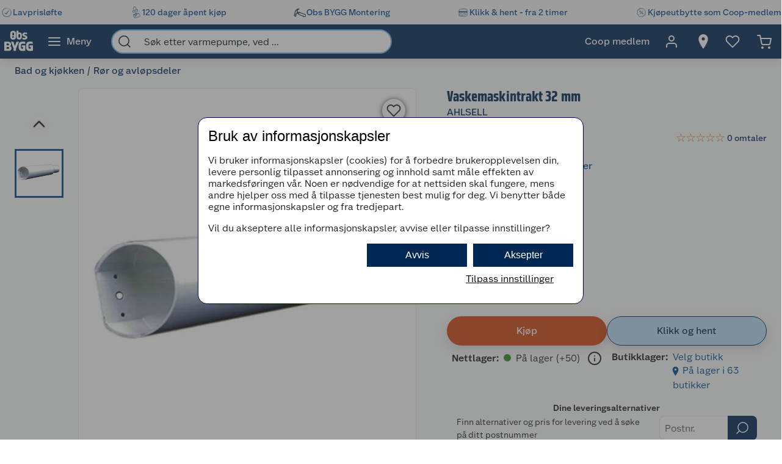

--- FILE ---
content_type: application/javascript
request_url: https://policy.cookiereports.com/3aac216d_panel-no.js
body_size: 26108
content:
(function(){var b={},d;b.load=function(){var c=document.createElement("div");c.innerHTML="\x3c!--[if lte IE 6]><i>a</i><![endif]--\x3e";if(!c.getElementsByTagName("i").length)if(typeof jQuery!=="undefined"&&jQuery.fn&&/^(1\.([8-9]|[1-9][0-9]+)|(2|3)\.[0-9]+)/.test(jQuery.fn.jquery)&&jQuery.ajax)d=jQuery,b.init();else{c=document.createElement("script");c.setAttribute("data-consent-checkpoint","ignore");c.src="https://policy.cookiereports.com/j/jquery.min.js";c.type="text/javascript";c.onload=c.onreadystatechange=
function(){d||this.readyState&&this.readyState!="loaded"&&this.readyState!="complete"||(d=jQuery,jQuery.noConflict(!0),b.init())};var e=document.getElementsByTagName("body");(e.length?e:document.getElementsByTagName("head"))[0].appendChild(c)}};b.triggerEvent=function(c,e){e=e||{};e.consent=b.currentLevels;e.consent_string=b.serializeLevels(b.currentLevels);var f=document.createEvent("Event");f.initEvent("wscr."+c,!0,!0);f.detail=e;document.dispatchEvent(f);c==="consent"&&e.trigger!="auto"&&a.gtm.dataLayer&&
window.dataLayer&&(f={},e.reason&&(f.reason=e.reason),e.trigger&&(f.trigger=e.trigger),window.dataLayer.push({event:"wscr."+c,wscr:{consent:b.serializeLevels(b.currentLevels)},detail:f}))};b.readCookies=function(){for(var c,e={},f=document.cookie.split(";"),h=0;h<f.length;h++)c=f[h].indexOf("="),c!=-1&&(e[f[h].substring(0,c).trim()]=f[h].substring(c+1));return e};b.setCookie=function(c,e,f,h,k,g,p){k=k?"; path="+k:"";f=f?"; expires="+f.toUTCString():"";g=g===!0&&window.location.protocol==="https:"||
g===null&&window.location.protocol==="https:"?"; Secure":"";document.cookie=c+"="+e+f+(h?"; domain="+h:"")+k+g+(p?"; SameSite="+p:"")};b.hasPreferenceCookie=function(){return a.cookieLocalStorage&&b.storageAvailable()?!!localStorage.getItem(a.cookieName):!!b.readCookies()[a.cookieName]};b.serializeLevels=function(c){var e="",f;for(f in c)e+="&"+f+"="+c[f];b.loggedVisitor&&(e+="&visitor="+b.loggedVisitor);a.version&&(e+="&version="+a.version);b.consentUserAction&&(e+="&consent=explicit");return e.substring(1)};
b.saveLevels=function(c,e){for(var f in c)d('#CookieReportsAccordion input[name="consent_opt_'+f+'"]',t).each(function(k,g){g=d(g);g.attr("type")=="checkbox"?g.prop("checked",c[f]):g.attr("value")=="on"&&c[f]?g.prop("checked","true"):g.attr("value")!="off"||c[f]||g.prop("checked","true")});if(!window._cookiereports.noSaveLevels){var h=null;a.cookieLengthDays>0&&(h=new Date,h.setTime(h.getTime()+a.cookieLengthDays*864E5));a.cookieLocalStorage&&b.storageAvailable()?localStorage.setItem(a.cookieName,
b.serializeLevels(c)):b.setCookie(a.cookieName,b.serializeLevels(c),h,a.cookieDomain,"/",a.cookieSecure,a.cookieSameSite);e===!0&&b.saveSharedLevels(c)}};b.loadLevels=function(){for(var c,e={},f=a.cookieLocalStorage&&b.storageAvailable()?(localStorage.getItem(a.cookieName)||"").split("&"):(b.readCookies()[a.cookieName]||"").split("&"),h=0;h<f.length;h++){(c=/^([2-5])=(true|false)$/.exec(f[h]))&&(e[c[1]]=c[2]=="true");if(c=/^visitor=(.*)$/.exec(f[h]))b.loggedVisitor=c[1];if(c=/^version=([0-9]{8}-[0-9]+)$/.exec(f[h]))b.consentVersion=
c[1];if(c=/^consent=explicit$/.exec(f[h]))b.consentUserAction=!0}return e};b.parseTagCategories=function(c){return d.type(c)==="string"?(c=c.match(/[0-9]+/g),d.map(c,function(e,f){return parseInt(e,10)})):d.type(c)==="number"?[c]:c};b.elementHasConsent=function(c){for(var e=0;e<c.length;e++)if(!b.currentLevels[c[e]])return!1;return!0};b.storageAvailable=function(){try{var c=window.localStorage;c.setItem("__wscr_storage_test__","__wscr_storage_test__");c.removeItem("__wscr_storage_test__");return!0}catch(e){return!1}};
b.checkConsentUserAction=function(){return b.consentUserAction};b.processConsent=function(c,e){if(a.userConsent){e=e||{};e.reason=c;if(a.gtm.consent){var f="update";!b.gtmConsentDefaultSet&&a.gtm.consentDefault&&(b.gtmConsentDefaultSet=!0,typeof window.dataLayer==="undefined"&&(window.dataLayer=window.dataLayer||[]),typeof window.gtag==="undefined"&&(window.gtag=function(){dataLayer.push(arguments)}),gtag("set","ads_data_redaction",!0),f="default");typeof gtag!=="undefined"&&gtag("consent",f,{ad_storage:b.currentLevels[4]?
"granted":"denied",ad_user_data:b.currentLevels[4]?"granted":"denied",ad_personalization:b.currentLevels[4]?"granted":"denied",analytics_storage:b.currentLevels[3]?"granted":"denied",functionality_storage:b.currentLevels[2]?"granted":"denied",personalization_storage:b.currentLevels[2]?"granted":"denied",security_storage:b.currentLevels[1]?"granted":"denied"})}var h=a.consentReload.trigger&&a.consentReload.trigger===e.trigger;h||d("[data-consent-category]").each(function(g,p){p=d(p);g=p.get(0).tagName.toLowerCase()===
"script";var l=b.parseTagCategories(p.data("consent-category"));l=b.elementHasConsent(l);g?b.processScript(p,l):b.processNonScript(p,l)});if(c==="init"||!a.logConsent||e.shared&&e.shared==="load")h&&window.location.reload(!0);else{f={visitor:b.loggedVisitor,policy:{storagekey:a.storagekey,language:a.content.lang.code,version:a.version},consent:{method:c,preference:b.currentLevels},url:window.location.host};e.trigger==="shared"&&(f.consent.shared=e.shared);if(a.logConsentSecondary){var k=d("<script>");
c=d.param({s:a.storagekey,t:(new Date).getTime(),m:c,p:b.serializeLevels(b.currentLevels)});k.attr("src","https://policy.cookiereports.com/j/consent.js?"+c);k.attr("type","text/javascript");d("body",t).append(k)}d.ajax({type:"POST",url:"https://policy.cookiereports.com/consent/",data:JSON.stringify(f),global:!1,dataType:"json",contentType:"application/json",error:function(g,p){e.log={status:p};b.triggerEvent("consent.log",e)},success:function(g,p){b.loggedVisitor=g.visitor;d.extend(b.currentLevels,
b.currentLevels,b.loadLevels());b.saveLevels(b.currentLevels);e.log={data:g,status:p};b.triggerEvent("consent.log",e);h&&window.location.reload(!0)}})}delete e.log;b.triggerEvent("consent",e)}};b.processScript=function(c,e){var f={defer:!0,async:!0},h=c.prop("type").toLowerCase();if(!e)h==="text/plain"&&d.each(f,function(g){c.removeAttr(g)});else if(h==="text/plain"){var k=d("<script>");d.each(c.prop("attributes"),function(g,p){p&&p.name&&(g=p.name.replace(/\u200B/g,""),g.length&&!f[g]&&k.attr(g,
p.value))});k.attr("data-consent-src")&&k.attr("src",k.attr("data-consent-src"));try{k.attr("type","text/javascript").text(c.text()).insertAfter(c),c.remove()}catch(g){window.console&&g instanceof SyntaxError&&console.log("wscr processing script consent encountered an uncaught syntax error:",g.message)}}};b.processNonScript=function(c,e){e?c.show():c.hide();d.each(c.data(),function(f,h){if(f=/^consent([-_a-z0-9]+)$/i.exec(f))f=f[1].toLowerCase(),e?f!="category"&&c.attr(f)!=h&&c.attr(f,h):c.removeAttr(f)})};
b.handleInteraction=function(c){return(c=b.parseTagCategories(d(c).data("consent-enable")))&&c.length?(d.each(c,function(e,f){b.currentLevels[f]=!0}),b.saveLevels(b.currentLevels),b.processConsent("page",{trigger:"link"}),!0):!1};b.createAccessibilityElements=function(c){};b.showOverlay=function(){b.panel.overlay.fadeTo(a.styles.overlay.fadeSpeed,a.styles.overlay.opacity)};b.hideOverlay=function(){b.panel.overlay.fadeTo(a.styles.overlay.fadeSpeed,0,function(){b.panel.overlay.hide()})};b.createBanner=
function(){var c=d("<div>");c.attr("id",a.styles.banner.container.id);c.attr("lang",a.content.lang.code);c.data("storagekey",a.storagekey);c.attr("data-nosnippet","");a.aria&&(c.attr("aria-live","off"),c.attr("aria-modal","true"));c.attr("role","dialog");c.css("zIndex",a.styles.popup.zIndex+2);a.styles.banner.container.overlay?c.css("position","fixed"):a.styles.banner.container.stickyOverlay?c.css("position","sticky"):c.css("position","relative");c.shown=!1;var e=d("<div>").addClass("wscrBannerContent"),
f=d("<div>").addClass("wscrHeading").attr("id","CookieReportsBannerHeading"),h=d("<div>").attr("id","CookieReportsBannerDescription"),k=d("<div>").addClass("wscrBannerContentInner"),g=d("<div>").addClass("wscrBannerContentInner2");a.styles.banner.heading.text&&f.html(a.styles.banner.heading.text);if(a.styles.banner.brandImage){var p=d("<img>").attr({src:a.styles.banner.brandImage,alt:a.styles.banner.brandImageAlt});p.css({"max-width":a.styles.banner.brandImageOpt.maxWidth,"float":a.styles.banner.brandImageOpt.float})}a.styles.banner.brandImage&&
a.styles.banner.brandImageOpt.placement=="heading"&&f.prepend(p);f.html()&&(a.aria&&(c.attr("aria-labelledby",f.attr("id")),f.attr("aria-level",2)),f.attr("role","heading"),e.append(f));var l=d("<a>").addClass("wscrBannerLink");a.styles.banner.link.classname&&l.addClass(a.styles.banner.link.classname);a.styles.banner.link.url&&a.styles.banner.link.openPanel!="accordion-drawer"?(l.attr("href",a.styles.banner.link.url),l.attr("target",a.styles.banner.link.target),a.styles.banner.link.target=="_blank"&&
(l.attr("rel","noopener noreferrer"),a.styles.external.enabled&&l.addClass("wscrExternalLink"),a.aria&&l.attr("aria-label",l.text()+" "+b.externalText)),l.click(function(v){a.styles.banner.link.setLevels=="default"&&(b.consentUserAction=!0,b.saveLevels(b.currentLevels))})):l.attr("href","#").click(function(v){v.preventDefault();if(a.styles.banner.link.openPanel=="accordion-drawer"){if(b.panel.banner.drawer.is(":visible"))d(this).removeClass("wscrDrawerOpened"),b.panel.banner.drawer.hide(),b.bannerResize(),
a.aria&&l.attr("aria-expanded","false"),a.styles&&a.styles.overlay.enabled&&b.panel.overlay.css({"background-color":a.styles.overlay.color,opacity:a.styles.overlay.opacity}),a.styles.banner.poweredBy.toggle=="accordion-drawer"&&b.panel.banner.poweredBy&&b.panel.banner.poweredBy.show(),l.html(a.styles.banner.link.text),m&&m.html(a.styles.banner.button.text),q&&q.html(a.styles.banner.button2.text),a.styles.banner.container.overlay&&c.css({position:"fixed",top:a.styles.banner.container.top,bottom:""}),
a.styles.banner.container.stickyOverlay&&c.css({position:"sticky",top:a.styles.banner.container.top,bottom:""}),d("body").css("overflow-y")==="hidden"||a.styles.banner.container.maxHeight.keepSelector&&d(a.styles.banner.container.maxHeight.keepSelector).length||b.panel.banner.css({"max-height":""});else if(d(this).addClass("wscrDrawerOpened"),b.panel.banner.drawer.show(),b.bannerResize(),a.aria&&l.attr("aria-expanded","true"),a.styles&&a.styles.overlay.enabled&&b.panel.overlay.css({"background-color":a.styles.overlay.altcolor,
opacity:a.styles.overlay.altopacity}),a.styles.banner.poweredBy.toggle=="accordion-drawer"&&b.panel.banner.poweredBy&&b.panel.banner.poweredBy.hide(),a.styles.banner.link.text_info&&l.html(a.styles.banner.link.text_info),a.styles.banner.button.text_info&&m.html(a.styles.banner.button.text_info),q&&a.styles.banner.button2.text_info&&q.html(a.styles.banner.button2.text_info),a.styles.banner.container.fixed)c.css({position:"fixed",top:a.styles.banner.container.drawerOpen.top,"overflow-y":"scroll"});
else{if(a.styles.banner.container.overlay||a.styles.banner.container.stickyOverlay)c.css({position:a.styles.banner.container.pushDownBody?"fixed":"absolute",top:a.styles.banner.container.drawerOpen.top,bottom:a.styles.banner.container.drawerOpen.bottom}),d("html,body",t).scrollTop(0);d("body").css("overflow-y")==="hidden"||a.styles.banner.container.maxHeight.keepSelector&&d(a.styles.banner.container.maxHeight.keepSelector).length||b.panel.banner.css({"max-height":a.styles.banner.container.maxHeight.reset})}a.styles.banner.panelOverlay&&
b.modalFocusable(b.panel.banner,!0)}else b.hideBanner(!0),a.styles.banner.link.openPanel=="accordion"&&b.showModalAccordion()});l.html(a.styles.banner.link.text);a.styles.banner.actionLink.enabled||(l=d());c.detailLink=l;if(a.styles.banner.button.enabled){var m=d("<a>").attr("href","#").addClass("wscrOk");c.ok=m;m.attr("role","button");m.bind("keydown",function(v){var x=v.keyCode?v.keyCode:v.charCode;if(x==13||x==32)v.preventDefault(),d(this).click()});m.click(function(v){v.preventDefault();b.hideBanner();
a.styles.banner.button.hideLevels&&(d(".wscrBannerDrawer",t).is(":visible")&&a.styles.banner.button.drawerOpen!="hideLevels"||d.extend(b.currentLevels,b.currentLevels,a.styles.banner.button.hideLevels),b.consentUserAction=!0,b.saveLevels(b.currentLevels,!0));b.processConsent("banner",{trigger:"ok"})});m.html(a.styles.banner.button.text)}else m=null;if(a.styles.banner.button2.enabled){var q=d("<a>").attr("href","#").addClass("wscrOk2");c.ok2=q;q.attr("role","button");q.bind("keydown",function(v){var x=
v.keyCode?v.keyCode:v.charCode;if(x==13||x==32)v.preventDefault(),d(this).click()});q.click(function(v){v.preventDefault();b.hideBanner();a.styles.banner.button2.hideLevels&&(d(".wscrBannerDrawer",t).is(":visible")&&a.styles.banner.button2.drawerOpen!="hideLevels"||d.extend(b.currentLevels,b.currentLevels,a.styles.banner.button2.hideLevels),b.consentUserAction=!0,b.saveLevels(b.currentLevels,!0));b.processConsent("banner",{trigger:"ok"})});q.html(a.styles.banner.button2.text)}else q=null;a.styles.banner.description.text&&
(a.aria&&c.attr("aria-describedby",h.attr("id")),h.html(a.styles.banner.description.text),a.styles.banner.description.target&&a.styles.banner.description.target!="_self"&&d('[target="_self"]',h).attr("target",a.styles.banner.description.target),a.styles.external.classname&&d('[target="_blank"]',h).addClass(a.styles.external.classname));a.styles.banner.postlink.text&&(a.styles.banner.postlink.text=" "+a.styles.banner.postlink.text);a.styles.banner.link.placement==="inline"?(f=h.children().last(),f.append(" "),
f.append(l),a.styles.banner.postlink.text&&h.children().last().append(a.styles.banner.postlink.text),m&&(m.css({marginLeft:20}),h.append(m))):a.styles.banner.link.placement==="afterok"?(m&&k.append(m),q&&k.append(q),k.css({clear:"both"}),g.append(l),g.css({clear:"both",margin:a.styles.banner.link.margin}),a.styles.banner.postlink.text&&g.append(a.styles.banner.postlink.text)):a.styles.banner.link.placement==="rightok"?(m&&k.append(m),k.css({display:"inline-block"}),g.append(l),g.css({display:"inline-block",
float:"right",margin:a.styles.banner.link.margin}),a.styles.banner.postlink.text&&g.append(a.styles.banner.postlink.text)):a.styles.banner.link.placement==="innerafterok"?(m&&k.append(m),q&&k.append(q),k.append(l),k.css({clear:"both",margin:a.styles.banner.link.margin}),a.styles.banner.postlink.text&&k.append(a.styles.banner.postlink.text)):(k.append(l),k.css({clear:"both",margin:a.styles.banner.link.margin}),a.styles.banner.postlink.text&&k.append(a.styles.banner.postlink.text),m&&(m.css({marginLeft:20}),
k.append(m)));h.html()&&e.append(h);a.styles.banner.brandImage&&a.styles.banner.brandImageOpt.placement=="inner"&&k.append(p);k.html()&&e.append(k);g.html()&&e.append(g);a.styles.external.enabled&&d('[target="_blank"]',e).addClass("wscrExternalLink");a.aria&&d('[target="_blank"]',e).each(function(){d(this).attr("aria-label",d(this).text()+" "+b.externalText)});if(a.styles.poweredBy.visible&&a.styles.banner.poweredBy.visible){if(a.styles.poweredBy.link){var n=d("<a>");n.attr("href",a.styles.poweredBy.link);
n.attr("target","_blank");n.attr("rel","noopener noreferrer");n.css("textDecoration",a.styles.banner.poweredBy.textDecoration);n.addClass("wscrBannerPoweredBy");a.styles.external.enabled&&n.addClass("wscrExternalLink");a.aria&&n.attr("aria-label","Powered by Digital Control Room "+b.externalText);a.styles.banner.poweredBy.classname&&n.addClass(a.styles.banner.poweredBy.classname)}else n=d("<span>");n.html(a.styles.poweredBy.message);n.css({cursor:a.styles.poweredBy.link?"pointer":"auto",margin:a.styles.banner.poweredBy.margin,
padding:a.styles.banner.poweredBy.padding,fontSize:a.styles.poweredBy.fontSize,fontFamily:a.styles.poweredBy.fontFamily,color:a.styles.poweredBy.color,display:"block",width:"fit-content"});n.find("*").css({cursor:a.styles.poweredBy.link?"pointer":"auto",fontSize:a.styles.poweredBy.fontSize,fontFamily:a.styles.poweredBy.fontFamily,color:a.styles.poweredBy.color});e.append(d("<div>").css("clear","both"));e.append(n)}e.append(d("<div>").css("clear","both"));c.append(e);b.panel.banner=c;b.panel.banner.poweredBy=
n;if(a.styles.banner.link.openPanel=="accordion-drawer"){var w=d("<div>").addClass("wscrBannerDrawer").attr("id","CookieReportsBannerDrawer");e=d("<div>").addClass("wscrBannerContent");h=b.createAccordion(!1,a.styles.accordion.drawer.button.enabled,a.styles.accordion.drawer.button2.enabled,!0);e.append(h);w.append(e);c.append(w);b.panel.banner.drawer=w;a.aria&&(l.attr("aria-controls","CookieReportsBannerDrawer"),l.attr("aria-expanded","false"));l.attr("role","button");l.bind("keydown",function(v){(v.keyCode?
v.keyCode:v.charCode)==32&&(v.preventDefault(),d(this).click())})}d(c).hover(function(){b.panel.bannerFader&&(clearTimeout(b.panel.bannerFader),b.panel.bannerFader=null)},function(){a.styles.banner.delay&&!b.panel.bannerFader&&(b.panel.bannerFader=setTimeout(function(){b.hideBanner()},a.styles.banner.delay*1E3))});c.hide();d("div#"+a.styles.banner.container.id).remove();a.styles.banner.container.overlay?b.panel.append(c):(e=d("body",t),e.length?a.styles.banner.container.top!="auto"?e.prepend(c):e.append(c):
window.addEventListener("load",function(){var v=d("body",t);a.styles.banner.container.top!="auto"?v.prepend(c):v.append(c)}));a.styles.banner.container.pushDownDiv?(e=d("body",t),h=d("<div>"),h.prop("id",a.styles.banner.container.id+"-push-down"),e.prepend(h),window.addEventListener("resize",function(){b.bannerResize()})):a.styles.banner.container.pushDownBody&&(e=d("body",t),e.css("position")==="static"&&e.css("position","relative"),window.addEventListener("resize",function(){b.bannerResize()}));
a.styles.pageButton.enabled&&(b.pageButton=b.createPageButton(),b.panel.append(b.pageButton));if(a.styles.banner.scroll.action==="hide-show-button"){var y=window.scrollY,C=a.styles.banner.scroll.distance||300;w=d(".wscrBannerDrawer",t);var E=function(){w.is(":visible")?y=window.scrollY:Math.abs(y-window.scrollY)>C&&(b.panel.banner.shown&&(b.hideBanner(),b.showPageButton()),document.removeEventListener("scroll",E))};document.addEventListener("scroll",E)}};b.createPageButton=function(){var c=d("<div>");
c.attr("id","CookieReportsPageControl");c.css({display:"none"});var e=d('<button role="button">');a.aria&&e.attr({"aria-controls":"CookieReportsBanner","aria-expanded":"false"});e.html(a.styles.pageButton.text);c.append(e);e.click(function(){b.showBanner();b.hidePageButton()});return c};b.hidePageButton=function(){typeof b.pageButton!=="undefined"&&(b.pageButton.children("button").removeAttr("tabindex"),b.pageButton.css({display:"none"}))};b.showPageButton=function(){typeof b.pageButton!=="undefined"&&
(b.pageButton.children("button").attr("tabindex","0"),b.pageButton.css({display:"block"}))};b.bannerResize=function(c){typeof b.panel.banner!=="undefined"&&(typeof c==="undefined"&&(c=b.panel.banner.height()),a.styles.banner.container.pushDownDiv?d("div#"+a.styles.banner.container.id+"-push-down",t).css("height",c+"px"):a.styles.banner.container.pushDownBody&&d("body",t).css("top",c+"px"))};b.showBanner=function(c){b.panel.banner||b.createBanner();b.panel.banner.shown||(b.createAccessibilityElements(b.panel.banner),
d("body",t).length?b.showBannerOnPage(c):window.addEventListener("load",function(){b.showBannerOnPage(c)}),a.aria&&typeof b.pageButton!=="undefined"&&b.pageButton.children("button").attr({"aria-expanded":!0}))};b.showBannerOnPage=function(c){c&&b.panel.banner.detailLink.click();b.panel.banner.shown=!0;b.bannerResize();b.panel.banner.fadeIn(400,function(){!a.aria||!a.setFocus||window._cookiereports&&t===window._cookiereports.context||(a.styles.banner.setFocus=="ok"&&b.panel.banner.ok?b.panel.banner.ok.focus():
a.styles.banner.setFocus=="first-link"?d("a",b.panel.banner).first().focus():a.styles.banner.setFocus=="banner-link"&&d("a.wscrBannerLink",b.panel.banner).focus());a.styles.banner.panelOverlay&&(b.modalFocusable(b.panel.banner,!0),b.showOverlay())});a.styles.banner.delay&&(b.panel.bannerFader=setTimeout(function(){b.hideBanner()},a.styles.banner.delay*1E3))};b.hideBanner=function(c){b.bannerResize(0);!c&&a.styles.banner.panelOverlay&&b.hideOverlay();b.panel.bannerFader&&(clearTimeout(b.panel.bannerFader),
b.panel.bannerFader=null);b.panel.banner&&b.panel.banner.shown&&(b.panel.banner.shown=!1,b.panel.banner.fadeOut(),a.styles.banner.panelOverlay&&b.modalFocusable(b.panel.banner,!1),a.aria&&typeof b.pageButton!=="undefined"&&b.pageButton.children("button").attr({"aria-expanded":!1}))};b.createConsentSwitch=function(c,e,f){f=f?"wscr_"+f+"_":"wscr_";if(a.styles.accordion.consent.type==="radio")return b.createConsentRadioSwitch(c,e,f);var h=a.content.levels[c],k=d("<div>");k.addClass("wscrSwitch");var g=
b.createConsentPlain(c,h);g.input.attr("id",f+"consent_opt_"+c);g.input.addClass("wscrHide");a.aria&&a.tabindex&&g.input.attr("tabindex",e);g.label.attr("for",f+"consent_opt_"+c);g.label.addClass("wscrSwitchCheckboxLabel");e=d("<span>");e.addClass("wscrHide");e.append(h.friendly);g.label.append(e);h=d("<div>");h.addClass("wscrSwitchValues");h.attr("aria-hidden",!0);e=d("<div>");e.addClass("wscrSwitchParts");e.appendTo(h);f=d("<div>");f.addClass("wscrSwitchLabel");f.appendTo(e);f=d("<div>");f.addClass("wscrSwitchToggle");
f.appendTo(e);k.append([g.input,g.label,h]);b.consentSwitches[c]=[g];return k};b.createConsentRadioSwitch=function(c,e,f){var h=a.content.levels[c],k=b.hasPreferenceCookie(),g=/^\\(\d+)$/,p=d("<div>");p.addClass("wscrRadioSwitch");h=[{value:"off","class":"wscrRadioSwitchOff",text:a.styles.accordion.consent.switch.unchecked.text,friendly:h.friendly_off},{value:"on","class":"wscrRadioSwitchOn",text:a.styles.accordion.consent.switch.checked.text,friendly:h.friendly}];b.consentSwitches[c]=[];d.each(h,
function(l,m){l={label:d("<label>"),input:d("<input>")};l.input.attr("type","radio").attr("id",f+"consent_opt_"+c+"_"+m.value).attr("name","consent_opt_"+c).attr("value",m.value).data("level",parseInt(c,10)).addClass("wscrHide "+m.class).click(function(n){var w=d(this).closest("#wscrAccordionInjectContent").length;b.currentLevels[c]=n.target.value=="on";w&&(b.lastCookies="",b.consentUserAction=!0,b.saveLevels(b.currentLevels,!0),b.processConsent("accordion",{trigger:"consent-switch",category:c,display:w?
"inject":"popup"}));b.unansweredConsentRadios()||d("#CookieReportsAccordion .wscrOk",t).removeClass("wscrDisabled")});a.aria&&a.tabindex&&l.input.attr("tabindex",e);l.label.attr("for",f+"consent_opt_"+c+"_"+m.value).addClass("wscrSwitchRadioLabel");var q=m.text;g.test(q)?l.label.html(q.replace(g,"&#x$1;")):l.label.text(q);c==1?l.input.attr("checked",m.value=="on").attr("disabled",!0):a.styles.accordion.consent.selection!=="forced"||k?(m.value=="on"&&b.currentLevels[c]&&l.input.attr("checked",!0),
m.value!="off"||b.currentLevels[c]||l.input.attr("checked",!0)):l.input.attr("checked",!1);q=d("<span>");q.addClass("wscrHide");q.append(m.friendly);l.label.append(q);p.append([l.input,l.label]);b.consentSwitches[c].push(l)});return p};b.createConsentPlain=function(c){var e=d("<label>"),f=d("<input>").attr("type","checkbox").attr("name","consent_opt_"+c).data("level",parseInt(c,10)).click(function(){var h=d(this).closest("#wscrAccordionInjectContent").length;b.currentLevels[c]=!b.currentLevels[c];
b.disableConsentControls();h&&(b.lastCookies="",b.consentUserAction=!0,b.saveLevels(b.currentLevels,!0),b.processConsent("accordion",{trigger:"consent-switch",category:c,display:h?"inject":"popup"}));b.unansweredConsentRadios()||a.styles.accordion.consent.selection!=="forced"||d("#CookieReportsAccordion .wscrOk",t).removeClass("wscrDisabled")});c==1?f.attr("checked",!0).attr("disabled",!0):f.attr("checked",b.currentLevels[c]);return{label:e,input:f}};b.createConsentControls=function(){var c=d("<ul>");
d.each(a.content.levels,function(f,h){a.consentLevels[f]&&(f=b.createConsentPlain(f),f.label.append(f.input).append(h.title),h=d("<li>").append(f.label),c.append(h))});var e=d("<div>").attr("id","CookieReportsConsentControls");e.append(c);return e};b.disableConsentControls=function(){if(a.styles.accordion.consent.action.length){var c=a.styles.accordion.consent.action.split("&");d.each(c,function(e,f){f=f.split("=");e=f[0];var h=f[1].split(":");f=h[0];h=h[1].split(",");f=="disable"&&(b.consentSwitches[e][0].input.is(":checked")?
h.forEach(function(k){b.currentLevels[k]=!1;b.consentSwitches[k].forEach(function(g){g.input.addClass("wscrDisabled").prop("disabled",!0).prop("checked",!1);g.label.addClass("wscrDisabled");g.label.parent().addClass("wscrDisabled")})}):h.forEach(function(k){b.consentSwitches[k].forEach(function(g){g.input.removeClass("wscrDisabled").prop("disabled",!1);g.label.removeClass("wscrDisabled");g.label.parent().removeClass("wscrDisabled")})}))})}};b.unansweredConsentRadios=function(){return d.map(b.consentSwitches,
function(c,e){var f=!1;d.each(c,function(h,k){k.input.is(":checked")&&(f=!0)});if(!f)return e}).length};b.createAccordion=function(c,e,f,h){var k=d("<div>");k.attr("id","CookieReportsAccordion");k.attr("lang",a.content.lang.code);k.data("storagekey",a.storagekey);k.attr("data-nosnippet","");a.aria&&k.attr("aria-live","off");k.css("zIndex",a.styles.popup.zIndex+2);var g=d("<div>").attr("id","wscrAccordionContent"),p=d("<div>").addClass("wscrHeading"),l="popup";c&&(k.attr("id",c.parentId),g.attr("id",
"wscrAccordionInjectContent"),l="inject");h&&(g.attr("id","wscrAccordionDrawerContent"),l="drawer");if(a.styles.accordion.brandImage&&!h){var m=d("<img>").attr({src:a.styles.accordion.brandImage,alt:a.styles.accordion.brandImageAlt});m.css({"max-width":a.styles.accordion.brandImageOpt.maxWidth,"float":a.styles.accordion.brandImageOpt.float,margin:a.styles.accordion.brandImageOpt.margin,padding:a.styles.accordion.brandImageOpt.padding,display:"block"})}a.styles.accordion.brandImage&&a.styles.accordion.brandImageOpt.placement==
"top"&&g.prepend(m);if(e){var q=d("<a>").attr("href","#").addClass("wscrOk");q.attr("role","button");q.css("zIndex",a.styles.popup.zIndex+2);q.bind("keydown",function(w){var y=w.keyCode?w.keyCode:w.charCode;if(y==13||y==32)w.preventDefault(),d(this).click()});q.click(function(w){w.preventDefault();a.styles.accordion.consent.selection==="forced"&&b.unansweredConsentRadios()||(h?b.hideBanner():b.hideModalAccordion(),a.styles.accordion.button.action=="hideLevels"&&d.extend(b.currentLevels,b.currentLevels,
a.styles.accordion.button.hideLevels),b.consentUserAction=!0,b.saveLevels(b.currentLevels,!0),b.processConsent("accordion",{trigger:"ok"}))});q.html(a.styles.accordion.button.text);a.styles.accordion.button.placement==="top"&&g.append(q);k.ok=q}if(f){var n=d("<a>").attr("href","#").addClass("wscrOk2");n.attr("role","button");n.css("zIndex",a.styles.popup.zIndex+2);n.bind("keydown",function(w){var y=w.keyCode?w.keyCode:w.charCode;if(y==13||y==32)w.preventDefault(),d(this).click()});n.click(function(w){w.preventDefault();
h?b.hideBanner():b.hideModalAccordion();a.styles.accordion.button2.action=="hideLevels"&&d.extend(b.currentLevels,b.currentLevels,a.styles.accordion.button2.hideLevels);b.consentUserAction=!0;b.saveLevels(b.currentLevels,!0);b.processConsent("accordion",{trigger:"ok"})});n.html(a.styles.accordion.button2.text);a.styles.accordion.button2.placement==="top"&&g.append(n);k.ok2=n}!h||a.styles.accordion.button.placement!=="top"&&a.styles.accordion.button.placement!=="top"||g.append(d("<div>").css("clear",
"both"));a.styles.accordion.heading.text&&!h&&(p.html(a.styles.accordion.heading.text),p.attr("role","heading"),p.attr("aria-level","1"),g.append(p));a.styles.accordion.description.text&&g.append(d("<div>").html(a.styles.accordion.description.text).addClass("wscrDescription"));c=b.createAccordionSections(l);g.append(c.sections);b.disableConsentControls();q&&a.aria&&a.tabindex&&q.attr("tabindex",c.tabindex++);n&&a.aria&&a.tabindex&&n.attr("tabindex",c.tabindex++);a.styles.accordion.button.placement===
"bottom"&&g.append(q);a.styles.accordion.button2.placement==="bottom"&&g.append(n);a.styles.accordion.button.placement!=="bottom"&&a.styles.accordion.button2.placement!=="bottom"||g.append(d("<div>").css("clear","both"));a.styles.accordion.infoArea.visible&&(n=d("<span>"),n.html(a.styles.accordion.infoArea.message),n.attr("data-nosnippet",""),n.css({margin:a.styles.accordion.infoArea.margin,padding:a.styles.accordion.infoArea.padding,fontSize:a.styles.accordion.infoArea.fontSize,fontFamily:a.styles.accordion.infoArea.fontFamily,
fontStyle:a.styles.accordion.infoArea.fontStyle,color:a.styles.accordion.infoArea.color,display:"block",width:"50%",float:"right",textAlign:"right"}),g.append(n));a.styles.poweredBy.visible&&a.styles.accordion.poweredBy.visible&&(a.styles.poweredBy.link?(n=d("<a>"),n.attr("href",a.styles.poweredBy.link),n.attr("target","_blank"),n.attr("rel","noopener noreferrer"),n.css("textDecoration",a.styles.accordion.poweredBy.textDecoration),n.addClass("wscrAccordionPoweredBy"),a.styles.external.enabled&&n.addClass("wscrExternalLink"),
a.aria&&n.attr("aria-label","Powered by Digital Control Room "+b.externalText),a.styles.accordion.poweredBy.classname&&n.addClass(a.styles.accordion.poweredBy.classname)):n=d("<span>"),n.html(a.styles.poweredBy.message),n.css({cursor:a.styles.poweredBy.link?"pointer":"auto",margin:a.styles.accordion.poweredBy.margin,padding:a.styles.accordion.poweredBy.padding,fontSize:a.styles.poweredBy.fontSize,fontFamily:a.styles.poweredBy.fontFamily,color:a.styles.poweredBy.color,display:"block",width:"fit-content"}),
n.find("*").css({cursor:a.styles.poweredBy.link?"pointer":"auto",fontSize:a.styles.poweredBy.fontSize,fontFamily:a.styles.poweredBy.fontFamily,color:a.styles.poweredBy.color}),g.append(n));g.append(d("<div>").css("clear","both"));k.append(g);b.panel.accordion=k;q&&a.styles.accordion.consent.selection==="forced"&&b.unansweredConsentRadios()&&q.addClass("wscrDisabled");return k};b.createAccordionSections=function(c){var e=d("<dl>"),f=1;e.attr("id","CookieReportsAccordionSections");var h=a.userConsent&&
a.styles.accordion.consent.placement=="section"?b.createConsentControls():null;d.each(a.content.sections,function(k,g){var p=g.level;if(p&&a.styles.accordion.sections.hideSections.includes(p)||typeof g.shortname=="string"&&a.styles.accordion.sections.hideSections.includes(g.shortname))return!0;var l=g.toggle_position||"closed",m=d("<dt>");m.attr("class","CookieReportsAccordionSection");e.append(m);k="CookieReportsAccordionSection-"+k;var q=g.description&&g.description.indexOf('="wscrConsentControls"')>=
0,n=d("<button>");n.attr("class","CookieReportsAccordionHeading");a.aria&&n.attr({"aria-expanded":l==="open"?"true":"false","aria-controls":k});a.aria&&a.tabindex&&n.attr({tabindex:f++});q?n.addClass("wscrNoSectionToggle"):(n.click(function(x){var z=d(this).parent().next(),A=d(".CookieReportsAccordionCookies",z);d(this).attr("aria-expanded")==="true"?(n.removeClass("wscrSectionOpen"),n.attr("aria-expanded","false"),l==="heading"?A.hide():z.hide()):(z.show(),z.children().show(),n.addClass("wscrSectionOpen"),
n.attr("aria-expanded","true"));b.bannerResize();x.preventDefault()}),l==="open"&&n.addClass("wscrSectionOpen"));m.append(n);if(p===null){n.append(d("<div>").addClass("wscrSectionCount"));var w=d("<div>").addClass("wscrSectionTitle");w.append(d("<div>").addClass("wscrSectionTitleText").append(g.shorttitle||g.title));n.append(w);m=d("<dd>").attr("id",k);k=d("<div>").html(g.description).addClass("wscrSectionDescription");m.append(k);e.append(m);q?(g=d(".wscrConsentControls",m),g.after(h),g.remove()):
l==="closed"&&m.hide()}else if(q=d("<div>").addClass("wscrSectionCount"),a.styles.accordion.sections.heading.showCount&&q.append(a.cookies[p].length),n.append(q),w=d("<div>").addClass("wscrSectionTitle"),w.append(d("<div>").addClass("wscrSectionTitleText").append(a.content.levels[p].title)),n.append(w),a.userConsent&&a.styles.accordion.consent.placement=="title"&&a.consentLevels[p]&&(q=b.createConsentSwitch(p,f++,c),q=d("<div>").addClass("wscrSectionTitleConsent").append(q),m.append(q)),a.userConsent&&
a.styles.accordion.consent.placement=="description"&&a.consentLevels[p]&&(q=b.createConsentSwitch(p,f++,c),q=d("<div>").addClass("wscrSectionDescriptionConsent").append(q).hide(),m.append(q)),m=d("<dd>").attr("id",k),k=d("<div>").html(a.content.levels[p].description).addClass("wscrSectionDescription"),m.append(k),l==="closed"&&m.hide(),e.append(m),k=d("<div>").attr("class","CookieReportsAccordionCookies"),l!=="open"&&k.hide(),m.append(k),a.cookies[p].length===0)k.append(d("<p>").text(a.content.emptyLevel));
else{var y=d("<table>").attr("id","CookieReportsAccordionSection-"+p+"-Table").attr("cellspacing",0).attr("cellpadding",0);if(a.styles.accordion.sections.cookies.toggle.enabled){var C=d("<button>").addClass("wscrToggleCookies").css("cursor","pointer").text(a.styles.accordion.sections.cookies.toggle.text);a.aria&&C.attr({"aria-expanded":"false","aria-controls":"CookieReportsAccordionSection-"+p+"-Table"});a.aria&&a.tabindex&&C.attr({tabindex:f++});y.hide();y.addClass("wscrToggleCookiesClosed");C.bind("keydown",
function(x){var z=x.keyCode?x.keyCode:x.charCode;if(z==13||z==32)x.preventDefault(),d(this).click()});C.click(function(x){x.preventDefault();y.hasClass("wscrToggleCookiesOpened")?(y.hide(),C.text(a.styles.accordion.sections.cookies.toggle.text),C.attr("aria-expanded","false"),y.removeClass("wscrToggleCookiesOpened").addClass("wscrToggleCookiesClosed")):(y.show(),C.text(a.styles.accordion.sections.cookies.toggle.text_info),C.attr("aria-expanded","true"),y.removeClass("wscrToggleCookiesClosed").addClass("wscrToggleCookiesOpened"))});
k.append(C)}k.append(y);m=d("<caption>");m.addClass("wscrHide");m.text("Detailed description of cookies categorised as: "+g.shorttitle+". ");y.append(m);g=d("<thead>");y.append(g);cookieTable=d("<tbody>");y.append(cookieTable);var E=d("<tr>");d.each(a.styles.accordion.columns,function(x,z){x=d("<th>");x.text(z.title);x.attr("scope","col");E.append(x)});a.styles.accordion.sections.heading.showToggle&&E.append(d("<th>").attr("scope","col"));g.append(E);var v=0;d.each(a.cookies[p],function(x,z){if(z.display){v+=
1;var A=d("<tr>");A.addClass("wscrCookiesColumns");A.addClass(v%2?"wscrOdd":"wscrEven");var G;d.each(a.styles.accordion.columns,function(u,r){u=r.field=="name"?d("<th>").attr("scope","row"):d("<td>");r.field!="name"&&r.field!="domain"||u.css({wordBreak:"break-all"});var D=d("<span>").attr("class","CookieReportsAccordionInlineHeading").attr("role","heading").html(r.title);if(r.field=="company"){var B=a.companies[z[r.field]];a.legal.enabled&&(B.company.privacy||B.brand.privacy)&&(G=B);var H=[];d.each(["brand",
"company"],function(K,I){B[I].name&&H.push(B[I].name)});r=H.join(", ")}else r=r.field=="description"?z[r.field]||a.content.emptyDescription:z[r.field];u.append(D).append(r);A.append(u)});if(G){var F=d("<ul>").addClass("wscrCompanyPrivacy");d.each(["brand","company"],function(u,r){u=G[r];if(u.privacy){r=d("<li>");u.url?r.append(d("<a>").attr({href:u.url,rel:"noopener noreferrer",target:"_blank"}).append(u.name)):r.append(u.name);r.append(" - ");var D=d("<a>").attr({href:u.privacy,rel:"noopener noreferrer",
target:"_blank"}).text(a.legal.privacy_text);D.append(d("<span>").addClass("wscrHide").append(" ("+u.name+")"));r.append(D);F.append(r)}})}d.each(a.styles.accordion.columns2,function(u,r){u=d("<td>").attr("id","CookieReportsAccordionSection-"+p+"-Cookie-"+v+"-Desc-M").addClass("wscrField-"+r.field);r=d("<div>").append(z[r.field]||a.content.emptyDescription);F&&r.append(F.clone());u.append(r);A.append(u)});if(a.styles.accordion.sections.heading.showToggle){x=d("<button>").css("cursor","pointer").attr("title",
"View description").html('&#43; <span class="wscrMoreLessIcon">&#9660;</span>');a.aria&&x.attr({"aria-expanded":"false","aria-controls":"CookieReportsAccordionSection-"+p+"-Cookie-"+v+"-Desc-D CookieReportsAccordionSection-"+p+"-Cookie-"+v+"-Desc-M"});a.aria&&a.tabindex&&x.attr({tabindex:f++});x.bind("keydown",function(u){var r=u.keyCode?u.keyCode:u.charCode;if(r==13||r==32)u.preventDefault(),d(this).click()});var J=d("<td>");A.append(J);J.append(x).addClass("wscrMoreLess");A.click(function(u){u.preventDefault();
u=d(this);var r=u.next(),D=d("td.wscrField-description",u),B=d("td.wscrMoreLess button",u);u.hasClass("wscrToggleOpened")?(r.hide(),D.hide(),B.html('&#43; <span class="wscrMoreLessIcon">&#9660;</span>'),B.attr("aria-expanded","false"),B.attr("title","View description"),u.removeClass("wscrToggleOpened").addClass("wscrToggleClosed"),r.removeClass("wscrToggleOpened").addClass("wscrToggleClosed")):(r.show(),D.show(),B.html('&#8722; <span class="wscrMoreLessIcon">&#9650;</span>'),B.attr("aria-expanded",
"true"),B.attr("title","Hide description"),u.removeClass("wscrToggleClosed").addClass("wscrToggleOpened"),r.removeClass("wscrToggleClosed").addClass("wscrToggleOpened"))})}else A.addClass("wscrToggleOpened");cookieTable.append(A);a.styles.accordion.columns2.length&&(A=d("<tr>").addClass("wscrCookiesColumns2").addClass(v%2?"wscrOdd":"wscrEven"),a.styles.accordion.sections.heading.showToggle&&A.hide(),d.each(a.styles.accordion.columns2,function(u,r){u=d("<td>").attr("id","CookieReportsAccordionSection-"+
p+"-Cookie-"+v+"-Desc-D").addClass("wscrField-"+r.field).append(z[r.field]||a.content.emptyDescription);a.styles.accordion.columns2.length==1&&u.attr("colspan",a.styles.accordion.columns.length);F&&u.append(F.clone());A.append(u)}),a.styles.accordion.sections.heading.showToggle&&A.append(d("<td>")),cookieTable.append(A))}})}});a.styles.external.enabled&&d('[target="_blank"]',e).addClass("wscrExternalLink");a.styles.external.classname&&d('[target="_blank"]',e).addClass(a.styles.external.classname);
a.aria&&d('[target="_blank"]',e).each(function(){d(this).attr("aria-label",d(this).text()+" "+b.externalText)});return{sections:e,tabindex:f}};b.checkInjectIframe=function(c){return(c=d(c).attr("src"))&&(b.re_associated_iframe.test(c)||b.re_pad.test(c))};b.createInjectAccordion=function(){function c(){var k=!1;d("iframe",t).each(function(){var g=d(this);b.checkInjectIframe(g)&&!g.data("injected")&&(g.data("injected",a.storagekey),k=!0,b.injectAccordion(g))});return k}var e;if(a.styles.accordion.inject.selector){var f=
function(){e=d(a.styles.accordion.inject.selector,t);if(e.length&&!e.data("injected"))return e.data("injected",a.storagekey),b.injectAccordion(e),!0},h=f();if(h&&a.styles.accordion.inject.once)return!0;d(document,t).ready(function(){f()||(new MutationObserver(function(k,g){f()&&a.styles.accordion.inject.once&&g.disconnect()})).observe(t,{childList:!0,subtree:!0})});return h}if((h=c())&&a.styles.accordion.inject.once)return!0;d(document,t).ready(function(){c()||(new MutationObserver(function(k,g){c()&&
a.styles.accordion.inject.once&&g.disconnect()})).observe(t,{childList:!0,subtree:!0})});return h};b.injectAccordion=function(c){c=d(c);if(!c.length)return!1;var e=b.createAccordion(a.styles.accordion.inject,!1,!1,!1);a.styles.accordion.inject.placement=="after"?c.after(e):a.styles.accordion.inject.placement=="before"&&c.before(e);c.hide();b.createAccessibilityElements(e);window._cookiereports.panels&&d.each(window._cookiereports.panels,function(f,h){h.storagekey==a.storagekey&&(h["accordion-inject"]=
!0)});return!0};b.createModal=function(c){var e=d("<div>");e.attr("id","CookieReportsModal");e.css({position:"absolute",width:"100%",height:"100%",top:0,left:0,zIndex:a.styles.popup.zIndex+1,backgroundColor:"transparent"});e.append(c);e.attr("role","dialog");a.aria&&e.attr("aria-modal","true");b.modal=e;b.modal.shown=!1;b.panel.append(e);return e};b.modalFocusable=function(c,e){a.tabtrap&&(e?(b.panel.focusable=d(c).find("a:visible, button:visible, input:visible"),d(t).on("keydown",b.modalKeyDown)):
(b.panel.focusable=null,d(t).off("keydown",b.modalKeyDown)))};b.modalKeyDown=function(c){var e=b.panel.focusable;(c.keyCode?c.keyCode:c.charCode)==9&&e&&e.length&&(e.length===1&&c.preventDefault(),c.shiftKey?t.activeElement===e.first().get(0)&&(c.preventDefault(),e.last().focus()):t.activeElement===e.last().get(0)&&(c.preventDefault(),e.first().focus()))};b.showModalAccordion=function(){b.modal||b.createModal(b.createAccordion(!1,!0,a.styles.accordion.modal.button2.enabled,!1));b.modal.shown||(b.hideBanner(!0),
b.modal.shown=!0,a.styles.accordion.container.overlay&&(b.showOverlay(),b.modalFocusable(b.panel.accordion,!0)),b.createAccessibilityElements(b.panel.accordion),b.modal.fadeIn(400),b.panel.accordion.show(),d("html,body",t).scrollTop(0),!a.aria||!a.setFocus||window._cookiereports&&t===window._cookiereports.context||b.panel.accordion.ok.focus())};b.hideModalAccordion=function(){b.modal.shown&&(b.modal.shown=!1,a.styles.accordion.container.overlay&&(b.hideOverlay(),b.modalFocusable(null,!1)),b.modal.fadeOut(a.styles.accordion.modal.delay))};
b.injectSharedIframe=function(){if(a.shared.enabled){var c=d("<iframe>");c.attr("height",0);c.attr("width",0);c.attr("name","CookieReportsSharedConsent");c.attr("title","Shared Consent");c.attr("src",a.shared.iframe);c.attr("sandbox","allow-storage-access-by-user-activation allow-scripts allow-same-origin");c.css("display","none").css("visibility","hidden");a.aria&&c.attr("role","none");b.sharedIframe=c.get(0);t.defaultView.addEventListener("message",b.processSharedMessage,!1);d("body").append(c)}};
b.loadSharedLevels=function(){if(a.shared.enabled&&b.sharedIframe){var c={levels:"load",group:a.shared.group};try{b.sharedIframe.contentWindow.postMessage(c,a.shared.iframe)}catch(e){console.log("Exception from shared consent: ",e)}}};b.saveSharedLevels=function(c){if(a.shared.enabled&&b.sharedIframe){var e=new Date;e.setTime(e.getTime()+a.shared.lengthDays*864E5);c={levels:c,expires:e.getTime()};c={levels:"save",group:a.shared.group,value:c};try{b.sharedIframe.contentWindow.postMessage(c,a.shared.iframe)}catch(f){console.log("Exception from shared consent: ",
f)}}};b.processSharedMessage=function(c){if(a.shared.iframe.startsWith(c.origin))if(c.data&&c.data.wscrInit)a.shared.set==="init"?b.saveSharedLevels(b.currentLevels):b.loadSharedLevels();else if(c.data&&c.data.request.levels=="load"){var e=(new Date).getTime();!c.data.response||c.data.response.expires<e?a.shared.unset=="banner"?b.showBanner(a.styles.accordion.drawer.initialToggle=="open"):(b.saveLevels(b.currentLevels),b.processConsent("page",{trigger:"shared",shared:"load",sharedStatus:c.data.response&&
c.data.response.expires<e?"expired":"empty"})):(d.extend(b.currentLevels,b.currentLevels,c.data.response.levels),b.saveLevels(b.currentLevels),b.processConsent("page",{trigger:"shared",shared:"load",sharedStatus:"used"}))}else c.data&&c.data.request.levels=="save"&&b.processConsent("page",{trigger:"shared",shared:"save"})};b.createStyleTag=function(){if(a.styletag.inject){var c=["#CookieReportsBanner *:not(font), #CookieReportsAccordion *:not(font), #CookieReportsAccordion label:before {","background: transparent none repeat scroll 0% 0%;",
"box-sizing: content-box;","bottom: auto;","clear: none;","color: black;","content: normal;","cursor: auto;","direction: "+a.content.lang.dir+";","font: 1em Arial, Helvetica, sans-serif;","height: auto;","left: auto;","letter-spacing: normal;","line-height: normal;","max-height: none;","max-width: none;","min-height: 0;","min-width: 0;","outline: none;","outline-offset: 1px;","opacity: 1;","overflow: visible;","right: auto;","text-align: "+(a.content.lang.dir==="ltr"?"left":"right")+";","text-decoration: none;",
"text-indent: 0;","text-shadow: none;","text-transform: none;","top: auto;","unicode-bidi: normal;","vertical-align: baseline;","visibility: visible;","white-space: normal;","width: auto;","word-spacing: normal;","z-index: "+a.styles.popup.zIndex+";","margin-top: 0;","margin-right: 0;","margin-bottom: 0;","margin-left: 0;","padding-top: 0;","padding-right: 0;","padding-bottom: 0;","padding-left: 0;","border-top: none;","border-right: none;","border-bottom: none;","border-left: none;","position: relative;",
"color: "+a.styles.popup.font.color+";","float: none;","pointer-events: auto;","}","#CookieReportsBanner .wscrHide, #CookieReportsAccordion .wscrHide {","clip: rect(1px, 1px, 1px, 1px);","height: 1px;","overflow: hidden;","position: absolute;","width: 1px;","}","#CookieReportsBanner .wscrExternalLink:after, #CookieReportsAccordion .wscrExternalLink:after {","content: "+(a.styles.external.content?a.styles.external.content:'""')+";","padding: "+a.styles.external.padding+";","margin: "+a.styles.external.margin+
";","background-repeat: no-repeat;","background-image: "+a.styles.external.backgroundImage+";","width: "+a.styles.external.width+";","height: "+a.styles.external.height+";","background-size: "+a.styles.external.width+" "+a.styles.external.height+";","display: inline-block;","}","#CookieReportsBanner .wscrBannerPoweredBy:focus {","outline: "+a.styles.banner.poweredBy.focus.outline+";","}","#CookieReportsBanner .wscrAccordionPoweredBy:focus {","outline: "+a.styles.accordion.poweredBy.focus.outline+
";","}","#CookieReportsBanner #CookieReportsBannerDescription .wscrExternalLink:after {","background-image: "+a.styles.banner.description.external.backgroundImage+";","}","#CookieReportsAccordion #wscrAccordionInjectContent, #CookieReportsAccordion #wscrAccordionInjectContent * {","z-index: 1;","}","#CookieReportsAccordion strong {","color: inherit;","font-weight: bold;","}","#CookieReportsAccordion em {","color: inherit;","font-style: italic;","}","#CookieReportsAccordion a {","font-size: "+a.styles.pSize+
";","}","#CookieReportsAccordion ul {","margin: 10px 10px;","list-style-position: inside;","}","#CookieReportsAccordion #CookieReportsConsentControls ul {","margin: 0;","padding: 10px 0;","list-style-type: none;","}","#CookieReportsAccordion #CookieReportsConsentControls ul li:last-child {","margin-bottom: 0;","}","#CookieReportsAccordion #CookieReportsConsentControls input {","margin-right: 5px;","}","#CookieReportsAccordion .wscrSwitchValues {","width: 55px;","display: inline-block;","font: "+a.styles.accordion.consent.switch.font+
";","}","#CookieReportsAccordion .wscrSwitchValues .wscrSwitchParts {","display: block;","overflow: hidden;","cursor: pointer;","border: "+a.styles.accordion.consent.switch.border+";","border-radius: "+a.styles.accordion.consent.switch.radius+";","margin: 0;","}","#CookieReportsAccordion .wscrSwitch input:focus + label + div .wscrSwitchParts {","outline: "+a.styles.accordion.consent.switch.focus.outline+";","}","#CookieReportsAccordion .wscrSwitchValues .wscrSwitchLabel {","width: 200%;",(a.content.lang.dir===
"ltr"?"margin-left":"margin-right")+": -100%;","transition: margin 0.15s ease-in-out;","}","#CookieReportsAccordion .wscrSwitchValues .wscrSwitchLabel:before, #CookieReportsAccordion .wscrSwitchValues .wscrSwitchLabel:after {","float: "+(a.content.lang.dir==="ltr"?"left":"right")+";","width: 50%;","height: 24px;","padding: 0;","line-height: 24px;","font-size: 80%;","font-weight: normal;","-moz-box-sizing: border-box;","-webkit-box-sizing: border-box;","box-sizing: border-box;","}","#CookieReportsAccordion .wscrSwitchValues .wscrSwitchLabel:before {",
'content: "'+a.styles.accordion.consent.switch.checked.text+'";',"padding: 0 10px;","background-color: "+a.styles.accordion.consent.switch.checked.background+";","color: "+a.styles.accordion.consent.switch.checked.color+";","}","#CookieReportsAccordion .wscrSwitchValues .wscrSwitchLabel:after {",'content: "'+a.styles.accordion.consent.switch.unchecked.text+'";',"padding: 0 10px;","background-color: "+a.styles.accordion.consent.switch.unchecked.background+";","color: "+a.styles.accordion.consent.switch.unchecked.color+
";","text-align: "+(a.content.lang.dir==="ltr"?"right":"left")+";","}","#CookieReportsAccordion .wscrSwitch.wscrDisabled .wscrSwitchValues .wscrSwitchLabel:after {","background-color: "+a.styles.accordion.consent.switch.unchecked.backgroundDisabled+";","}","#CookieReportsAccordion .wscrSwitchValues .wscrSwitchToggle {","width: 22px;","height: 22px;","margin: 0;","background: "+a.styles.accordion.consent.switch.toggle.background+";","border-radius: 50%;","position: absolute;","top: 1px;","bottom: 0;",
"left: "+(a.content.lang.dir==="ltr"?"1px":"35px")+";","right: "+(a.content.lang.dir==="ltr"?"35px":"1px")+";","transition: right 0.15s ease-in-out;","}","#CookieReportsAccordion .wscrSwitch {","font-family: Arial, sans-serif;","}","#CookieReportsAccordion .wscrSwitch input[type=checkbox] {","position: absolute;",(a.content.lang.dir==="ltr"?"left":"right")+": 10px;","}","#CookieReportsAccordion .wscrSwitch input[type=checkbox]:checked ~ .wscrSwitchValues .wscrSwitchLabel {",(a.content.lang.dir===
"ltr"?"margin-left":"margin-right")+": 0;","}","#CookieReportsAccordion .wscrSwitch input[type=checkbox]:checked ~ .wscrSwitchValues .wscrSwitchParts .wscrSwitchToggle {","left: "+(a.content.lang.dir==="ltr"?"auto":"1px")+";","right: "+(a.content.lang.dir==="ltr"?"1px":"auto")+";","box-shadow: 0 0 3px rgba(0, 0, 0, 0.5);","}","#CookieReportsAccordion .wscrSwitch input[type=checkbox]:focus ~ .wscrSwitchValues {","outline: thin dotted #333;","outline: 0;","}","#CookieReportsAccordion .wscrSwitch .wscrSwitchCheckboxLabel {",
"position: absolute;","cursor: pointer;","display: inline-block;","text-align: "+(a.content.lang.dir==="ltr"?"left":"right")+";","line-height: 24px;","width: 100%;","height: 24px;","font-weight: 200;","}","#CookieReportsAccordion #wscrAccordionInjectContent .wscrSwitch .wscrSwitchCheckboxLabel,","#CookieReportsAccordion .wscrSwitch .wscrSwitchCheckboxLabel {","z-index: "+(a.styles.popup.zIndex+1)+";","}","#CookieReportsAccordion .wscrRadioSwitch {","background: "+a.styles.accordion.consent.switch.background+
";","border: "+a.styles.accordion.consent.switch.border+";","border-radius: "+a.styles.accordion.consent.switch.radius+";","padding: "+a.styles.accordion.consent.switch.padding+";","}","#CookieReportsAccordion .wscrRadioSwitch .wscrSwitchRadioLabel {","padding: "+a.styles.accordion.consent.switch.radio.padding+";","border: "+a.styles.accordion.consent.switch.radio.border+";","border-radius: "+a.styles.accordion.consent.switch.radio.radius+";","color: "+a.styles.accordion.consent.switch.radio.color+
";","cursor: pointer;","}","#CookieReportsAccordion .wscrRadioSwitch .wscrRadioSwitchOn:checked + .wscrSwitchRadioLabel {","background-color: "+a.styles.accordion.consent.switch.checked.background+";","color: "+a.styles.accordion.consent.switch.checked.color+";","}","#CookieReportsAccordion .wscrRadioSwitch .wscrRadioSwitchOff:checked + .wscrSwitchRadioLabel {","background-color: "+a.styles.accordion.consent.switch.unchecked.background+";","color: "+a.styles.accordion.consent.switch.unchecked.color+
";","}","#CookieReportsAccordion .wscrRadioSwitch .wscrRadioSwitchOn:focus + .wscrSwitchRadioLabel, #CookieReportsAccordion .wscrRadioSwitch .wscrRadioSwitchOff:focus + .wscrSwitchRadioLabel {","border: 1px dotted #ccc;","}","#CookieReportsAccordion a:link {","text-decoration: underline;","color: "+a.styles.popup.colors.link+";","}","#CookieReportsAccordion a:visited {","color: "+a.styles.popup.colors.visited+";","}","#CookieReportsAccordion table {","width: 100%;","font-size: 1em;","}","#CookieReportsBanner {",
"background: "+a.styles.banner.container.background.image+" "+a.styles.banner.container.background.color+" "+a.styles.banner.container.background.position+";","box-shadow: "+a.styles.banner.shadow+";","border: "+a.styles.banner.border.width+" solid "+a.styles.banner.border.color+";","border-radius: "+a.styles.banner.border.radius+";","opacity: "+a.styles.banner.container.opacity+";","filter: alpha(opacity = "+parseInt(a.styles.banner.container.opacity*100,10)+");","line-height: 20px;","padding: "+
a.styles.banner.container.outerpadding+";","top: "+a.styles.banner.container.top+";","right: "+a.styles.banner.container.right+";","bottom: "+a.styles.banner.container.bottom+";","left: "+a.styles.banner.container.left+";","width: "+a.styles.banner.container.width+";","height: auto;","max-width: "+a.styles.banner.container.maxWidth+";","overflow-y: auto;","max-height: calc(100vh);","}","#CookieReportsBanner *:not(font) {","font: normal normal normal "+a.styles.banner.description.fontSize+" "+a.styles.banner.description.fontFamily+
";","color: "+a.styles.banner.description.color+";","}","#CookieReportsBanner p {","margin: "+a.styles.banner.description.margin+";","font-size: "+a.styles.banner.description.fontSize+";","line-height: "+a.styles.banner.description.lineHeight+";","max-width: "+a.styles.banner.description.maxWidth+";","}","#CookieReportsBanner strong {","color: inherit;","font-weight: bold;","}","#CookieReportsBanner em {","color: inherit;","font-style: italic;","}","#CookieReportsBanner u {","text-decoration: underline;",
"}","#CookieReportsBanner .wscrBannerContent {","max-width: "+(a.styles.banner.container.breakpoint||a.styles.banner.container.innerMaxWidth)+";","width: "+a.styles.banner.container.innerWidth+";","margin: "+a.styles.banner.container.margin+";","padding: "+a.styles.banner.container.padding+";","position: static;","}","#CookieReportsBanner .wscrBannerContent p a:focus {","outline: "+a.styles.banner.link.focus.outline+";","}","#CookieReportsBanner .wscrBannerContentInner {","text-align: "+a.styles.banner.container.inner.align+
";","}","#CookieReportsBanner .wscrBannerContentInner2 {","text-align: "+a.styles.banner.container.inner2.align+";","}","#CookieReportsBanner a.wscrBannerLink, #CookieReportsBanner a.wscrBannerLink:link, #CookieReportsBanner a.wscrBannerLink:visited {","text-align: "+a.styles.banner.actionLink.align+";","margin: "+a.styles.banner.link.selfMargin+";","background-color: "+a.styles.banner.link.background+";","border: "+a.styles.banner.link.border.width+" solid "+a.styles.banner.link.border.color+";",
"border-radius: "+a.styles.banner.button.border.radius+";","padding: "+a.styles.banner.link.padding+";","float: "+a.styles.banner.link.float+";","font: normal normal "+(a.styles.banner.actionLink.fontWeight?a.styles.banner.actionLink.fontWeight:a.styles.banner.link.fontWeight)+" "+a.styles.banner.link.fontSize+" "+a.styles.banner.link.fontFamily+";","text-decoration: "+(a.styles.banner.actionLink.textDecoration?a.styles.banner.actionLink.textDecoration:a.styles.banner.link.textDecoration)+";","text-underline-position: "+
(a.styles.banner.actionLink.textUnderlinePosition?a.styles.banner.actionLink.textUnderlinePosition:a.styles.banner.link.textUnderlinePosition)+";","color: "+(a.styles.banner.actionLink.color?a.styles.banner.actionLink.color:a.styles.banner.link.color)+";","width: "+a.styles.banner.actionLink.width+";","}","#CookieReportsBanner a.wscrBannerLink:"+a.styles.banner.link.drawer.placement+" {","content: "+a.styles.banner.link.drawer.closed+";","display: inline-block;","padding: "+a.styles.banner.link.padding+
";","}","#CookieReportsBanner a.wscrBannerLink:focus {","outline: "+a.styles.banner.link.focus.outline+";","}","#CookieReportsBanner a.wscrBannerLink.wscrDrawerOpened:"+a.styles.banner.link.drawer.placement+" {","content: "+a.styles.banner.link.drawer.opened+";","}","#CookieReportsBanner .wscrBannerDrawer {","display: none;","background-color: "+a.styles.accordion.drawer.background+";","}","#CookieReportsBanner .wscrHeading {","font: normal normal "+a.styles.banner.heading.fontWeight+" "+a.styles.banner.heading.fontSize+
" "+a.styles.banner.heading.fontFamily+";","color: "+a.styles.banner.heading.color+";","margin: "+a.styles.banner.heading.margin+";","}","#CookieReportsBanner .wscrHeading img {","padding-right: 5px;","vertical-align: middle;","}","#CookieReportsBanner a:link, #CookieReportsBanner a:visited {","text-decoration: "+a.styles.banner.link.textDecoration+";","text-underline-position: "+a.styles.banner.link.textUnderlinePosition+";","cursor: pointer;","font: normal normal "+a.styles.banner.link.fontWeight+
" "+a.styles.banner.description.fontSize+" "+a.styles.banner.description.fontFamily+";","color: "+a.styles.banner.link.color+";","}","#CookieReportsBanner .wscrOk:link, #CookieReportsBanner .wscrOk:visited {","text-align: "+a.styles.banner.button.align+";","padding: "+a.styles.banner.button.padding+";","margin: "+a.styles.banner.button.margin+";","text-decoration: none;","font: normal normal normal "+a.styles.banner.button.fontSize+" "+a.styles.banner.button.fontFamily+";","color: "+a.styles.banner.button.color+
";","background-color: "+a.styles.banner.button.background+";","border: "+a.styles.banner.button.border.width+" "+a.styles.banner.button.border.style+" "+a.styles.banner.button.border.color+";","box-shadow: "+a.styles.popup.buttonShadow+";","border-radius: "+a.styles.banner.button.border.radius+";","float: "+a.styles.banner.button.float+";","width: "+a.styles.banner.button.width+";","min-width: "+a.styles.banner.button.minWidth+";","max-width: "+a.styles.banner.button.maxWidth+";","display: inline-block;",
"}","#CookieReportsBanner .wscrOk2:link, #CookieReportsBanner .wscrOk2:visited {","text-align: "+a.styles.banner.button2.align+";","padding: "+a.styles.banner.button2.padding+";","margin: "+a.styles.banner.button2.margin+";","text-decoration: none;","font: normal normal normal "+a.styles.banner.button2.fontSize+" "+a.styles.banner.button2.fontFamily+";","color: "+a.styles.banner.button2.color+";","background-color: "+a.styles.banner.button2.background+";","border: "+a.styles.banner.button2.border.width+
" "+a.styles.banner.button2.border.style+" "+a.styles.banner.button2.border.color+";","box-shadow: "+a.styles.popup.buttonShadow+";","border-radius: "+a.styles.banner.button2.border.radius+";","float: "+a.styles.banner.button2.float+";","width: "+a.styles.banner.button2.width+";","min-width: "+a.styles.banner.button2.minWidth+";","max-width: "+a.styles.banner.button2.maxWidth+";","display: inline-block;","}","#CookieReportsBanner .wscrOk:focus {","outline: "+a.styles.banner.button.focus.outline+";",
"}","#CookieReportsBanner .wscrOk2:focus {","outline: "+a.styles.banner.button2.focus.outline+";","}","#CookieReportsAccordion #wscrAccordionContent {","margin: "+a.styles.accordion.container.margin+";","padding: "+a.styles.accordion.container.padding+";","width: "+a.styles.accordion.container.width+";","background-color: "+a.styles.accordion.container.background.color+";","}","#CookieReportsAccordion .wscrHeading {","font: normal normal normal "+a.styles.accordion.heading.fontSize+" "+a.styles.accordion.heading.fontFamily+
";","color: "+a.styles.accordion.heading.color+";","font-weight: bold;","margin: 0 0 5px 5px;","}","#CookieReportsAccordion .wscrDescription, #CookieReportsAccordion .wscrDescription p {","font: normal normal normal "+a.styles.accordion.description.fontSize+" "+a.styles.accordion.description.fontFamily+";","color: "+a.styles.accordion.description.color+";","margin: 5px 5px 25px 5px;","}","#CookieReportsAccordion .wscrDescription p + p {","margin-top: 15px","}","#CookieReportsAccordion .wscrDescription strong {",
"font: normal normal normal "+a.styles.accordion.description.fontSize+" "+a.styles.accordion.description.fontFamily+";","font-weight: bold;","color: "+a.styles.accordion.description.color+";","}","#CookieReportsAccordion .wscrDescription a {","font: normal normal normal "+a.styles.accordion.description.fontSize+" "+a.styles.accordion.description.fontFamily+";","color: "+(a.styles.accordion.sections.content.links.color?a.styles.accordion.sections.content.links.color:a.styles.accordion.sections.content.color)+
";","cursor: pointer;","}","#CookieReportsAccordion .wscrOk:link, #CookieReportsAccordion .wscrOk:visited {","padding: "+a.styles.accordion.button.padding+";","margin: "+a.styles.accordion.button.margin+";","text-decoration: none;","font: normal normal normal "+a.styles.accordion.button.fontSize+" "+a.styles.accordion.button.fontFamily+";","color: "+a.styles.accordion.button.color+";","background-color: "+a.styles.accordion.button.background+";","border: 1px solid "+a.styles.accordion.button.border.color+
";","border-radius: "+a.styles.accordion.button.border.radius+"px;","float: right;","cursor: pointer;","}","#CookieReportsAccordion .wscrOk:focus {","outline: "+a.styles.accordion.button.focus.outline+";","}","#CookieReportsAccordion .wscrOk.wscrDisabled:link, #CookieReportsAccordion .wscrOk.wscrDisabled:visited, #CookieReportsAccordion .wscrSwitch .wscrSwitchCheckboxLabel.wscrDisabled {","opacity: 0.6;","cursor: not-allowed;","}","#CookieReportsAccordion .wscrOk2:link, #CookieReportsAccordion .wscrOk2:visited {",
"padding: "+a.styles.accordion.button2.padding+";","margin: "+a.styles.accordion.button2.margin+";","text-decoration: none;","font: normal normal normal "+a.styles.accordion.button2.fontSize+" "+a.styles.accordion.button2.fontFamily+";","color: "+a.styles.accordion.button2.color+";","background-color: "+a.styles.accordion.button2.background+";","border: 1px solid "+a.styles.accordion.button2.border.color+";","border-radius: "+a.styles.accordion.button2.border.radius+"px;","float: "+a.styles.accordion.button2.float+
";","cursor: pointer;","}","#CookieReportsAccordion .wscrOk2:focus {","outline: "+a.styles.accordion.button2.focus.outline+";","}","#CookieReportsAccordion .CookieReportsAccordionSection {","position: relative;","display: block;","float: none;","min-height: 40px;","padding: "+a.styles.accordion.sections.padding+";","margin: "+a.styles.accordion.sections.margin+";","background-color: "+a.styles.accordion.sections.background+";","}","#CookieReportsAccordion .CookieReportsAccordionSection .CookieReportsAccordionHeading {",
"padding: "+a.styles.accordion.sections.heading.padding+";","font: normal normal "+a.styles.accordion.sections.heading.fontWeight+" "+a.styles.accordion.sections.heading.fontSize+" "+a.styles.accordion.sections.heading.fontFamily+";","color: "+a.styles.accordion.sections.heading.color+";","background-color: "+a.styles.accordion.sections.heading.background+";","cursor: pointer;","display: table-row;","min-height: 40px;","border"+(a.styles.accordion.sections.heading.border.direction?"-"+a.styles.accordion.sections.heading.border.direction:
"")+": "+a.styles.accordion.sections.heading.border.width+" "+a.styles.accordion.sections.heading.border.style+" "+a.styles.accordion.sections.heading.border.color+";","border-radius: "+a.styles.accordion.sections.heading.border.radius+";","left: 0;","width: 100%;","}","#CookieReportsAccordion .CookieReportsAccordionSection .CookieReportsAccordionHeading:focus {","outline: "+a.styles.accordion.sections.heading.focus.outline+";","}","#CookieReportsAccordion .CookieReportsAccordionSection .CookieReportsAccordionHeading.wscrNoSectionToggle {",
"cursor: default;","}","#CookieReportsAccordion .CookieReportsAccordionSection .CookieReportsAccordionHeading:after {","font-size: 32px;","line-height: 0;","content: "+a.styles.accordion.sections.heading.toggle.closed+";","position: absolute;",(a.content.lang.dir==="ltr"?"right":"left")+": 12px;","top: "+a.styles.accordion.sections.heading.toggle.top+";","}","#CookieReportsAccordion .CookieReportsAccordionSection .CookieReportsAccordionHeading.wscrNoSectionToggle:after {","content: '';","}","#CookieReportsAccordion .CookieReportsAccordionSection .CookieReportsAccordionHeading.wscrSectionOpen:after {",
"content: "+a.styles.accordion.sections.heading.toggle.opened+";","}","#CookieReportsAccordion .CookieReportsAccordionSection .CookieReportsAccordionHeading .wscrSectionCount {","font-family: "+a.styles.accordion.sections.heading.fontFamily+";","color: "+a.styles.accordion.sections.heading.color+";","min-width: "+(a.styles.accordion.sections.heading.showCount?"35px;":"0;"),"font-style: "+a.styles.accordion.sections.heading.count.style+";","font-weight: "+a.styles.accordion.sections.heading.count.weight+
";","text-align: right;","cursor: pointer;","display: table-cell;","vertical-align: middle;","text-align: center;","}","#CookieReportsAccordion .CookieReportsAccordionSection .CookieReportsAccordionHeading .wscrSectionTitle {","font: normal normal "+a.styles.accordion.sections.heading.fontWeight+" "+a.styles.accordion.sections.heading.fontSize+" "+a.styles.accordion.sections.heading.fontFamily+";","color: "+a.styles.accordion.sections.heading.color+";","cursor: pointer;","display: table-cell;","vertical-align: middle;",
"padding: 0 0 0 25px;","width: 100%;","}","#CookieReportsAccordion .CookieReportsAccordionSection .CookieReportsAccordionHeading.wscrNoSectionToggle .wscrSectionTitle {","cursor: default;","}","#CookieReportsAccordion .CookieReportsAccordionSection .CookieReportsAccordionHeading .wscrSectionTitleText {","font: normal normal "+a.styles.accordion.sections.heading.fontWeight+" "+a.styles.accordion.sections.heading.fontSize+" "+a.styles.accordion.sections.heading.fontFamily+";","color: "+a.styles.accordion.sections.heading.color+
";","cursor: pointer;","}","#CookieReportsAccordion .CookieReportsAccordionSection .CookieReportsAccordionHeading.wscrNoSectionToggle .wscrSectionTitleText {","cursor: default;","}","#CookieReportsAccordion .CookieReportsAccordionSection .wscrSectionTitleConsent {","position: absolute;","top: 8.25px;",a.content.lang.dir==="ltr"?"right: 100px;":"left: 35px;","}","#CookieReportsAccordion .wscrSectionDescription {","padding: "+a.styles.accordion.sections.description.desktop.padding+";","margin:"+a.styles.accordion.sections.description.desktop.margin+
";","}","#CookieReportsAccordion .wscrSectionDescriptionConsent {","float: right;","display: block;","margin-right: 25px;","margin-top: 18px;","}","#CookieReportsAccordion .CookieReportsAccordionSection ul li {","padding-left: 1rem;","margin-bottom: 1rem;","}","#CookieReportsAccordion .wscrSectionDescription p, #CookieReportsAccordion .wscrSectionDescription li, #CookieReportsAccordion .wscrSectionDescription label {","padding: "+a.styles.accordion.sections.content.padding+";","margin:"+a.styles.accordion.sections.content.margin+
";","font: normal normal normal "+a.styles.accordion.sections.content.fontSize+" "+a.styles.accordion.sections.content.fontFamily+";","color: "+a.styles.accordion.sections.content.color+";","}","#CookieReportsAccordion .wscrSectionDescription li {","display: list-item;","}","#CookieReportsBanner .wscrBannerContent #CookieReportsAccordion .wscrSectionDescription p a:focus, #CookieReportsAccordion .wscrSectionDescription a:focus {","outline: "+a.styles.accordion.sections.content.links.focus.outline+
";","}","#CookieReportsAccordion .wscrSectionDescription label {","margin: 0;","}","#CookieReportsAccordion .wscrSectionDescription a {","cursor: pointer;","text-decoration: underline;","font: normal normal normal "+(a.styles.accordion.sections.content.links.fontSize?a.styles.accordion.sections.content.links.fontSize:a.styles.accordion.sections.content.fontSize)+" "+(a.styles.accordion.sections.content.links.fontFamily?a.styles.accordion.sections.content.links.fontFamily:a.styles.accordion.sections.content.fontFamily)+
";","color: "+(a.styles.accordion.sections.content.links.color?a.styles.accordion.sections.content.links.color:a.styles.accordion.sections.content.color)+";","}","#CookieReportsAccordion .wscrSectionDescription strong {","font: normal normal bold "+a.styles.accordion.sections.content.fontSize+" "+a.styles.accordion.sections.content.fontFamily+";","color: "+a.styles.accordion.sections.content.color+";","}","#CookieReportsAccordion .CookieReportsAccordionCookies {","padding: 0;","}","#CookieReportsAccordion .CookieReportsAccordionCookies > p {",
"color: "+a.styles.accordion.sections.content.color+";","padding: "+a.styles.accordion.sections.nocookies.padding+";","font-style: "+a.styles.accordion.sections.nocookies.fontStyle+";","}","#CookieReportsAccordion .CookieReportsAccordionCookies button.wscrToggleCookies {","margin: "+a.styles.accordion.sections.cookies.toggle.margin+";","font: normal normal "+a.styles.accordion.sections.cookies.toggle.fontWeight+" "+a.styles.accordion.sections.cookies.toggle.fontSize+" "+a.styles.accordion.sections.cookies.toggle.fontFamily+
";","color: "+a.styles.accordion.sections.cookies.toggle.color+";","}","#CookieReportsAccordion .CookieReportsAccordionCookies button.wscrToggleCookies:focus {","outline: "+a.styles.accordion.sections.cookies.toggle.focus.outline+";","}","#CookieReportsAccordion .CookieReportsAccordionCookies table {","display: table;","border-collapse: separate;","}","#CookieReportsAccordion .CookieReportsAccordionCookies table thead th {","padding: "+a.styles.accordion.sections.cookies.heading.desktop.padding+";",
"line-height: 14px;","text-align: left;","font: normal normal "+a.styles.accordion.sections.cookies.heading.desktop.fontWeight+" "+a.styles.accordion.sections.cookies.heading.desktop.fontSize+" "+a.styles.accordion.sections.cookies.heading.desktop.fontFamily+";","color: "+a.styles.accordion.sections.cookies.heading.desktop.color+";","background-color: "+a.styles.accordion.sections.cookies.heading.desktop.background+";","border-bottom: "+a.styles.accordion.sections.cookies.heading.desktop.borderBottom+
";","}","#CookieReportsAccordion .CookieReportsAccordionCookies table tbody {","display: table-row-group;","}","#CookieReportsAccordion .CookieReportsAccordionCookies table tbody th, #CookieReportsAccordion .CookieReportsAccordionCookies table td {","padding: "+a.styles.accordion.sections.cookies.data.padding+";","line-height: 14px;","text-align: left;","font: normal normal normal "+a.styles.accordion.sections.cookies.data.fontSize+" "+a.styles.accordion.sections.cookies.data.fontFamily+";","color: "+
a.styles.accordion.sections.cookies.data.color+";","border: 0;","border-bottom: "+a.styles.accordion.sections.cookies.data.borderBottom+";","}","#CookieReportsAccordion .CookieReportsAccordionCookies table tbody tr:last-child th, #CookieReportsAccordion .CookieReportsAccordionCookies table tr:last-child td {","border-bottom: none;","}","#CookieReportsAccordion .CookieReportsAccordionCookies table td.wscrField-description {","padding: "+a.styles.accordion.sections.cookies.data.desktop.description.padding+
";","}","#CookieReportsAccordion .CookieReportsAccordionCookies table td.wscrMoreLess {","font-weight: bold;","width: 1%;","}","#CookieReportsAccordion .CookieReportsAccordionCookies table td.wscrMoreLess button:focus {","outline: "+a.styles.accordion.sections.cookies.moreless.desktop.focus.outline+";","}","#CookieReportsAccordion .CookieReportsAccordionCookies table td.wscrMoreLess button, #CookieReportsAccordion .CookieReportsAccordionCookies table td.wscrMoreLess span {","font: normal normal "+
a.styles.accordion.sections.cookies.moreless.desktop.fontWeight+" "+a.styles.accordion.sections.cookies.moreless.desktop.fontSize+" "+a.styles.accordion.sections.cookies.moreless.desktop.fontFamily+";","color: "+a.styles.accordion.sections.cookies.moreless.desktop.color+";","}","#CookieReportsAccordion .CookieReportsAccordionCookies table td span.wscrMoreLessIcon {","cursor: pointer;","display: none;","}","#CookieReportsAccordion .CookieReportsAccordionCookies table tbody tr.wscrOdd th, #CookieReportsAccordion .CookieReportsAccordionCookies table tr.wscrOdd td {",
"background-color: "+a.styles.accordion.sections.cookies.data.desktop.odd.background+";","}","#CookieReportsAccordion .CookieReportsAccordionCookies table tbody tr.wscrEven th, #CookieReportsAccordion .CookieReportsAccordionCookies table tr.wscrEven td {","background-color: "+a.styles.accordion.sections.cookies.data.desktop.even.background+";","}","#CookieReportsAccordion .CookieReportsAccordionCookies table tr.wscrCookiesColumns2 {","background-color: "+a.styles.accordion.sections.cookies.open.desktop.background+
";","}","#CookieReportsAccordion .CookieReportsAccordionCookies table tr.wscrToggleOpened td {",a.styles.accordion.sections.heading.showToggle?"background-color: "+a.styles.accordion.sections.cookies.open.desktop.background+";":"","}","#CookieReportsAccordion .CookieReportsAccordionCookies table tbody tr.wscrCookiesColumns.wscrToggleOpened th, #CookieReportsAccordion .CookieReportsAccordionCookies table tr.wscrCookiesColumns.wscrToggleOpened td {","border-bottom: 1px solid "+a.styles.accordion.sections.cookies.open.desktop.background+
";","}","#CookieReportsAccordion .CookieReportsAccordionCookies table td em {","font: normal normal normal "+a.styles.accordion.sections.cookies.data.fontSize+" "+a.styles.accordion.sections.cookies.data.fontFamily+";","color: "+a.styles.accordion.sections.cookies.data.color+";","}","#CookieReportsAccordion .CookieReportsAccordionCookies table ul.wscrCompanyPrivacy {","list-style: none;","padding: 0;","margin: 10px 0 0 0;","}","#CookieReportsAccordion .CookieReportsAccordionCookies table ul.wscrCompanyPrivacy li:before {",
"content: '';","background-color: unset;","}","#CookieReportsAccordion .CookieReportsAccordionCookies table ul.wscrCompanyPrivacy li, #CookieReportsBanner ul.wscrCompanyPrivacy li a:link, #CookieReportsBanner ul.wscrCompanyPrivacy li a:visited {","font: normal normal normal "+a.styles.accordion.sections.cookies.data.fontSize+" "+a.styles.accordion.sections.cookies.data.fontFamily+";","color: "+a.styles.accordion.sections.cookies.data.color+";","padding: 0;","margin: 10px 0 0 0;","}","#CookieReportsAccordion .CookieReportsAccordionCookies table ul.wscrCompanyPrivacy li a:focus, #CookieReportsBanner ul.wscrCompanyPrivacy li a:focus {",
"outline: "+a.styles.accordion.legal.focus.outline+";","}","#CookieReportsPageControl {","position: fixed;top: "+a.styles.pageButton.top+";bottom: "+a.styles.pageButton.bottom+";left: "+a.styles.pageButton.left+";right: "+a.styles.pageButton.right+";z-index: "+a.styles.pageButton.zIndex+";}","#CookieReportsPageControl > button {","background-color: "+a.styles.pageButton.background+";color: "+a.styles.pageButton.color+";font-size: "+a.styles.pageButton.fontSize+";font-family: "+a.styles.pageButton.fontFamily+
";border: "+a.styles.pageButton.border.width+" solid "+a.styles.pageButton.border.color+";border-radius: "+a.styles.pageButton.border.radius+";padding: "+a.styles.pageButton.padding+";margin: "+a.styles.pageButton.margin+";cursor: pointer;}","#CookieReportsPageControl > button:focus {outline: "+a.styles.pageButton.focus.outline+";}","@media only screen and (max-width: "+a.styles.banner.container.smallBreakpoint+") {","#CookieReportsBanner .wscrBannerContent {","width: 90%;","padding: "+a.styles.banner.container.mobile.padding+
";","}","#CookieReportsBanner .wscrBannerContentInner {","text-align: "+a.styles.banner.button.mobile.align+";","}","#CookieReportsBanner .wscrBannerContentInner .wscrBannerLink {","text-align: "+a.styles.banner.link.mobile.align+";","}","#CookieReportsBanner .wscrBannerContentInner2 {","text-align: "+a.styles.banner.link.mobile.align+";","}","#CookieReportsBanner #wscrAccordionDrawerContent {","text-align: "+a.styles.banner.link.mobile.align+";","}","#CookieReportsBanner a.wscrBannerLink:link, #CookieReportsBanner a.wscrBannerLink:visited {",
"display: "+a.styles.banner.link.mobile.display+";","float: "+(a.styles.banner.link.mobile.float?a.styles.banner.link.mobile.float:a.styles.banner.link.float)+";","margin: "+(a.styles.banner.link.mobile.margin?a.styles.banner.link.mobile.margin:a.styles.banner.link.margin)+";","padding: "+a.styles.banner.link.mobile.padding+";","width: "+a.styles.banner.link.mobile.width+";","}","#CookieReportsBanner .wscrOk:link, #CookieReportsBanner .wscrOk:visited, #CookieReportsBanner .wscrOk2:link, #CookieReportsBanner .wscrOk2:visited {",
"display: "+a.styles.banner.button.mobile.display+";","float: "+(a.styles.banner.button.mobile.float?a.styles.banner.button.mobile.float:a.styles.banner.button.float)+";","margin: "+(a.styles.banner.button.mobile.margin?a.styles.banner.button.mobile.margin:a.styles.banner.button.margin)+";","width: "+a.styles.banner.button.mobile.width+";","}","}",".CookieReportsAccordionCookies .wscrCookiesColumns .wscrField-description {","color: "+a.styles.accordion.sections.cookies.data.color+";","display: none !important;",
"line-height: 1.1;","}",".CookieReportsAccordionCookies .CookieReportsAccordionInlineHeading {","display: none;","}","@media only screen and (max-width: "+a.styles.accordion.container.breakpoint+") {","#CookieReportsAccordion .CookieReportsAccordionSection .CookieReportsAccordionHeading .wscrSectionTitle div {","margin-"+(a.content.lang.dir==="ltr"?"right":"left")+": 110px;","}","#CookieReportsAccordion .CookieReportsAccordionSection .wscrSectionTitleConsent {",a.content.lang.dir==="ltr"?"right: 50px;":
"left: 15px;","}","#CookieReportsAccordion .CookieReportsAccordionSection .CookieReportsAccordionHeading:after {",(a.content.lang.dir==="ltr"?"right":"left")+": 6px;","}","#CookieReportsAccordionSections .CookieReportsAccordionCookies table tr {","display: block;","}","#CookieReportsAccordionSections .CookieReportsAccordionCookies table thead th {","display: none;","}","#CookieReportsAccordionSections .CookieReportsAccordionCookies table tbody th, #CookieReportsAccordionSections .CookieReportsAccordionCookies table td {",
"width: 100%;","float: left;","}","#CookieReportsAccordionSections .CookieReportsAccordionCookies table tr.wscrCookiesColumns2 {","display: none !important;","}","#CookieReportsAccordionSections .CookieReportsAccordionCookies .wscrCookiesColumns.wscrToggleOpened .wscrField-description {","display: table-cell !important;","}","#CookieReportsAccordionSections .CookieReportsAccordionCookies table td.wscrMoreLess span.wscrMoreLessIcon {","display: inline-block;","}","#CookieReportsAccordionSections .CookieReportsAccordionCookies .CookieReportsAccordionInlineHeading {",
"display: inline-block;","width: 110px;","}","#CookieReportsAccordion #wscrAccordionContent {","padding: "+a.styles.accordion.container.mobile.padding+";","width: "+a.styles.accordion.container.mobile.width+";","}","#CookieReportsAccordion .wscrSectionDescription {","padding: "+a.styles.accordion.sections.description.mobile.padding+";","}","#CookieReportsAccordion .CookieReportsAccordionCookies table thead th {","padding: 0;","}","#CookieReportsAccordion .CookieReportsAccordionCookies table tbody th, #CookieReportsAccordion .CookieReportsAccordionCookies table td {",
"border: 0;","padding: 3px 0;","}","#CookieReportsAccordion .CookieReportsAccordionCookies table tbody th:first-child, #CookieReportsAccordion .CookieReportsAccordionCookies table td:first-child {","border-top: "+a.styles.accordion.sections.cookies.data.borderBottom+";","}","#CookieReportsAccordion .CookieReportsAccordionCookies table tbody tr.wscrOdd th, #CookieReportsAccordion .CookieReportsAccordionCookies table tr.wscrOdd td {","background-color: "+a.styles.accordion.sections.cookies.data.mobile.odd.background+
";","}","#CookieReportsAccordion .CookieReportsAccordionCookies table tbody tr.wscrEven th #CookieReportsAccordion .CookieReportsAccordionCookies table tr.wscrEven td {","background-color: "+a.styles.accordion.sections.cookies.data.mobile.even.background+";","}","#CookieReportsAccordion .CookieReportsAccordionCookies table th.wscrField-description, #CookieReportsAccordion .CookieReportsAccordionCookies table td.wscrField-description {","padding: "+a.styles.accordion.sections.cookies.data.mobile.description.padding+
";","}","#CookieReportsAccordion .CookieReportsAccordionCookies table tr.wscrToggleOpened th, #CookieReportsAccordion .CookieReportsAccordionCookies table tr.wscrToggleOpened td {",a.styles.accordion.sections.heading.showToggle?"background-color: "+a.styles.accordion.sections.cookies.open.mobile.background+";":"","border-bottom: 0;","}","#CookieReportsAccordion .CookieReportsAccordionCookies table tbody tr.wscrCookiesColumns.wscrToggleOpened th, #CookieReportsAccordion .CookieReportsAccordionCookies table tr.wscrCookiesColumns.wscrToggleOpened td {",
"border-bottom: 0;","}","#CookieReportsAccordion .CookieReportsAccordionCookies table td.wscrMoreLess {","width: 100%;","padding: 5px 0 7px 0;","text-indent: 122px;","}","#CookieReportsAccordion .CookieReportsAccordionCookies table td.wscrMoreLess button:focus {","outline: "+a.styles.accordion.sections.cookies.moreless.mobile.focus.outline+";","}","#CookieReportsAccordion .CookieReportsAccordionCookies table td.wscrMoreLess button, #CookieReportsAccordion .CookieReportsAccordionCookies table td.wscrMoreLess span {",
"font: normal normal "+a.styles.accordion.sections.cookies.moreless.mobile.fontWeight+" "+a.styles.accordion.sections.cookies.moreless.mobile.fontSize+" "+a.styles.accordion.sections.cookies.moreless.mobile.fontFamily+";","color: "+a.styles.accordion.sections.cookies.moreless.mobile.color+";","padding: "+a.styles.accordion.sections.cookies.moreless.mobile.padding+";","background-color: "+a.styles.accordion.sections.cookies.moreless.mobile.background+";","border-radius: "+a.styles.accordion.sections.cookies.moreless.mobile.radius+
";","}","#CookieReportsAccordion .CookieReportsAccordionCookies .wscrCookiesColumns.wscrToggleOpened .wscrField-description {","line-height: 1.1;","}","#CookieReportsAccordion .CookieReportsAccordionCookies .wscrCookiesColumns.wscrToggleOpened .wscrField-description div {","font: normal normal normal "+a.styles.accordion.sections.cookies.data.fontSize+" "+a.styles.accordion.sections.cookies.data.fontFamily+";","color: "+a.styles.accordion.sections.cookies.data.color+";","padding: "+a.styles.accordion.sections.cookies.data.mobile.description.padding+
";","margin: "+a.styles.accordion.sections.cookies.data.mobile.description.margin+";","line-height: 1.1;","}","#CookieReportsAccordion .CookieReportsAccordionCookies table td.wscrMoreLess span.wscrMoreLessIcon {","display: inline-block;","padding: 0 0 0 5px;","margin: 0;","text-indent: 0;","}","#CookieReportsAccordion .CookieReportsAccordionCookies .CookieReportsAccordionInlineHeading {","font: normal normal "+a.styles.accordion.sections.cookies.heading.mobile.fontWeight+" "+a.styles.accordion.sections.cookies.heading.mobile.fontSize+
" "+a.styles.accordion.sections.cookies.heading.mobile.fontFamily+";","color: "+a.styles.accordion.sections.cookies.heading.mobile.color+";","text-align: right;","padding-right: 12px;","}","}","@media only screen and (max-width: "+a.styles.accordion.container.smallBreakpoint+") {","#CookieReportsAccordion #wscrAccordionContent {","padding: 0;","width: 100%;","}","}"];a.styles.banner.container.breakpoint&&(d.merge(c,["@media only screen and (min-width: "+a.styles.banner.container.breakpoint+") {",
" #CookieReportsBanner {","top: "+a.styles.banner.container.break.top+";","right: "+a.styles.banner.container.break.right+";","bottom: "+a.styles.banner.container.break.bottom+";","left: "+a.styles.banner.container.break.left+";","width: "+(a.styles.banner.container.break.width!=="auto"?a.styles.banner.container.break.width:a.styles.banner.container.breakpoint)+";","transform: "+a.styles.banner.container.break.transform+";","margin: "+a.styles.banner.container.break.margin+";","height: "+a.styles.banner.container.break.height+
";","}"]),a.styles.banner.button.top!="auto"&&d.merge(c,[" #CookieReportsBanner .wscrOk:link, #CookieReportsBanner .wscrOk:visited {","position: absolute;","top: "+a.styles.banner.button.top+";","right: "+a.styles.banner.button.right+";","}","}"]));var e=[];a.styles.forced.external_backgroundImage&&d.merge(e,["#CookieReportsBanner .wscrExternalLink:after, #CookieReportsAccordion .wscrExternalLink:after {","background-image: url("+a.styles.forced.external_backgroundImage+");","}"]);a.styles.forced.accordion_sections_heading_toggle_closed&&
d.merge(e,["#CookieReportsAccordion .CookieReportsAccordionSection .CookieReportsAccordionHeading:after {","content: url("+a.styles.forced.accordion_sections_heading_toggle_closed+");","}"]);a.styles.forced.accordion_sections_heading_toggle_opened&&d.merge(e,["#CookieReportsAccordion .CookieReportsAccordionSection .CookieReportsAccordionHeading.wscrSectionOpen:after {","content: url("+a.styles.forced.accordion_sections_heading_toggle_opened+");","}"]);e.length&&d.merge(c,d.merge(["@media (forced-colors: active) and (prefers-color-scheme: dark) {"],
e,["}"]));c=c.join("");a.styles.banner.container.id!="CookieReportsBanner"&&(c=c.replace(/#CookieReportsBanner/g,"#"+a.styles.banner.container.id));e=document.createElement("style");e.type="text/css";e.styleSheet?e.styleSheet.cssText=c:e.appendChild(document.createTextNode(c));d("head",t).append(e)}};b.init=function(){b.lastCookies="";b.consentSwitches={};b.currentLevels={};b.loggedVisitor="";b.options=a;b.localOptions=null;b.variationsApplied=[];b.externalText=a.styles?a.styles.external.text:null;
b.gtmConsentDefaultSet=!1;b.consentUserAction=!1;a.hooks.init&&Function("panel","$",a.hooks.init)(b,d);var c=window._cookiereports&&window._cookiereports.regions?window._cookiereports.regions:a.regions;b.storageAvailable()&&(b.localOptions=localStorage.getItem("_cookiereports"),b.localOptions&&(b.localOptions=JSON.parse(b.localOptions),b.localOptions.consent&&(b.options.userConsent=!0,a.styles&&(b.options.styles.accordion.consent.placement="title")),b.localOptions.regions&&(c=b.localOptions.regions)));
if(a.variations&&c.length)for(var e=0;e<c.length;e++){var f=c[e],h="region-"+f.toUpperCase();if(a.variations.hasOwnProperty(h)){d.extend(!0,a,a.variations[h]);b.variationsApplied.push(f);break}}a.gpc.enabled&&(window._cookiereports.gpc!==void 0?window._cookiereports.gpc:navigator.globalPrivacyControl)&&(typeof a.gpc.options==="object"&&a.gpc.options!==null&&d.extend(!0,a,a.gpc.options),a.defaultLevels=a.gpc.levels,a.gpc.autoShow&&(a.autoShow=a.gpc.autoShow));d.extend(b.currentLevels,a.defaultLevels,
b.loadLevels());b.consentVersion&&b.consentVersion<a.minimumVersion&&a.minimumVersionReset&&(b.currentLevels=a.defaultLevels);a.cookieRenew==="init"&&b.hasPreferenceCookie()&&b.saveLevels(b.currentLevels);b.triggerEvent("init",{reason:"init"});b.processConsent("init");a.shared.enabled&&b.injectSharedIframe();b.panel=d("<div>");b.panel.attr("id","CookieReportsPanel");b.panel.attr("lang",a.content.lang.code);a.hooks.before&&Function("panel","$",a.hooks.before)(b,d);b.createStyleTag();a.stylesheet&&
d.each(a.stylesheet.split(" "),function(l,m){l=d("<link>").attr("rel","stylesheet").attr("href",m).attr("type","text/css");d("head",t).append(l)});a.panel.inject&&(c=d("body",t),c.length?c.append(b.panel):window.addEventListener("load",function(){d("body",t).append(b.panel)}));a.styles&&a.styles.overlay.enabled&&(d("div#CookieReportsOverlay").remove(),b.panel.overlay=d("<div>"),b.panel.overlay.attr("id","CookieReportsOverlay"),b.panel.overlay.css({position:"fixed",top:0,left:0,bottom:0,right:0,backgroundColor:a.styles.overlay.color,
zIndex:a.styles.popup.zIndex-1}),b.panel.overlay.attr("tabindex",-1),b.panel.overlay.hide(),b.panel.append(b.panel.overlay));b.re_associated_iframe=new RegExp("//policy.cookiereports.com/"+a.storagekey);b.re_pad=/\/[a-zA-Z0-9_-]+\/policytmplhtml/;e=c=!1;if(a.autoShow=="banner"){if(c=!b.hasPreferenceCookie())b.saveLevels(b.currentLevels),b.processConsent("banner",{trigger:"auto"})}else if(a.autoShow=="banner-nopref")c=!b.hasPreferenceCookie(),!c&&a.minimumVersion&&(!b.consentVersion||b.consentVersion<
a.minimumVersion)&&(c=!0);else if(a.autoShow=="alwaysbanner")c=!0;else if(a.autoShow=="accordion"){if(e=!b.hasPreferenceCookie())b.saveLevels(b.currentLevels),b.processConsent("accordion",{trigger:"auto"})}else a.autoShow=="accordion-nopref"?e=!b.hasPreferenceCookie():a.autoShow=="alwaysaccordion"?e=!0:a.autoShow=="setpref"&&(b.saveLevels(b.currentLevels),b.processConsent("panel",{trigger:"auto"}));a.shared&&a.shared.enabled&&(c=!1,a.shared.selector&&d(a.shared.selector,t).click(function(l){l.preventDefault();
l.stopPropagation();d.extend(b.currentLevels,b.currentLevels,a.shared.selectorLevels);b.saveLevels(b.currentLevels,!0)}));var k=a.styles&&a.styles.accordion.inject.inject?b.createInjectAccordion():!1;k||(c&&b.showBanner(a.styles.accordion.drawer.initialToggle=="open"),e&&b.showModalAccordion());b.loaded=!0;a.hooks.after&&Function("panel","$",a.hooks.after)(b,d);if(a.onPageButtonSelector){var g=d(a.onPageButtonSelector,t),p;a.content.theButtonOpensModalAccordion||a.content.theButtonOpens=="accordion"?
p=function(){b.showModalAccordion()}:a.content.theButtonOpens=="banner"?p=function(){b.showBanner(a.styles.accordion.drawer.initialToggle=="open")}:a.content.theButtonOpens=="accordion-drawer"&&(p=function(){b.showBanner(!0)});p&&(g.length&&(a.debug&&console.log("onPageButton","source",g),g.click(function(l){l.preventDefault();l.stopPropagation();b.handleInteraction(this)||p()})),d(t).delegate(a.onPageButtonSelector,"click",function(l){a.debug&&console.log("onPageButton","delegate",g);l.preventDefault();
l.stopPropagation();b.handleInteraction(this)||p()}),a.onFrameButtonSelector&&d("iframe").each(function(l,m){try{var q=d(m).contents()}catch(n){return!0}q.each(function(n,w){d(w).delegate(a.onFrameButtonSelector,"click",function(y){y.preventDefault();p()})})}))}d.each(window._cookiereports.panels,function(l,m){m.storagekey==a.storagekey&&(m["accordion-inject"]=!!k,m.banner=b.panel&&b.panel.banner?b.panel.banner.shown:!1,m.panel=b.panel?b.panel.shown||!1:!1,m.variations=b.variationsApplied,m.consentDecisionIsExplicit=
b.checkConsentUserAction)})};var a={"debug": false, "storagekey": "3aac216d", "version": "20260105-001", "minimumVersion": "", "minimumVersionReset": true, "aria": true, "tabindex": false, "tabtrap": true, "setFocus": true, "cookieName": "wscrCookieConsent", "cookieDomain": null, "cookieLengthDays": 365, "cookieLocalStorage": false, "cookieRenew": "init", "cookieSecure": null, "cookieSameSite": "Lax", "userConsent": true, "logConsent": true, "logConsentSecondary": false, "autoShow": "banner-nopref", "onPageButtonSelector": ".CookieReportsLink", "onFrameButtonSelector": "", "consentLevels": {"1": false, "2": true, "3": true, "4": true, "5": true}, "defaultLevels": {"1": true, "2": false, "3": false, "4": false, "5": false}, "consentReload": {"trigger": ""}, "hooks": {"init": "", "before": "", "after": ""}, "gtm": {"dataLayer": true, "consent": true, "consentDefault": false}, "gpc": {"enabled": false, "levels": {"1": true, "2": false, "3": false, "4": false, "5": false}, "autoShow": "banner-nopref", "options": null}, "legal": {"enabled": true, "privacy_text": "Personvern"}, "shared": {"enabled": false, "group": "", "iframe": "https://policy.cookiereports.com/f/index.html", "lengthDays": 365, "set": "", "unset": "banner", "selector": ".CookieReportsShared", "selectorLevels": {"1": true, "2": true, "3": true, "4": true, "5": true}}, "stylesheet": "", "styletag": {"inject": true}, "panel": {"inject": true}, "regions": [], "styles": {"pSize": "13px", "overlay": {"enabled": true, "color": "#424242", "opacity": 0.5, "fadeSpeed": 500, "altcolor": "#424242", "altopacity": 0.5}, "external": {"enabled": false, "content": "", "padding": 0, "margin": 0, "backgroundImage": "", "width": 0, "height": 0, "text": "(Ekstern lenke, \u00e5pnes i nytt vindu)", "classname": ""}, "poweredBy": {"visible": true, "message": "<span style=\"font-style: italic\">Powered by</span> <span style=\"font-weight: bold\">Digital Control Room</span>", "link": "https://www.digitalcontrolroom.com/", "fontSize": "14px", "fontFamily": "Arial, sans-serif", "color": "#333333"}, "popup": {"zIndex": 32000, "buttonShadow": "none", "font": {"color": "#000000"}, "colors": {"link": "#627282", "visited": "#627282"}}, "forced": {"external_backgroundImage": "", "accordion_sections_heading_toggle_closed": "", "accordion_sections_heading_toggle_opened": ""}, "banner": {"poweredBy": {"visible": false, "margin": "10px 0 0 0", "padding": 0, "textDecoration": "none", "focus": {"outline": ""}, "toggle": "none", "classname": ""}, "shadow": "none", "panelOverlay": true, "setFocus": "ok", "container": {"id": "CookieReportsBanner", "overlay": true, "stickyOverlay": false, "fixed": false, "top": 0, "right": 0, "bottom": "auto", "left": 0, "width": "auto", "maxWidth": "632px", "maxHeight": {"keepSelector": "", "reset": "calc(100vh)"}, "innerWidth": "auto", "innerMaxWidth": "900px", "opacity": 1, "breakpoint": "632px", "smallBreakpoint": "632px", "break": {"top": 0, "right": 0, "bottom": 0, "left": 0, "width": "auto", "transform": "unset", "margin": "auto", "height": "max-content"}, "drawerOpen": {"top": 0, "bottom": 0}, "margin": "0 auto", "padding": "16px", "outerpadding": "0 0 5px 0", "background": {"color": "#ffffff", "image": "none", "position": "left bottom no-repeat"}, "mobile": {"padding": "16px"}, "inner": {"align": "inherit", "link": {"align": "inherit"}}, "inner2": {"align": "inherit", "link": {"align": "inherit"}}, "pushDownDiv": false, "pushDownBody": false}, "brandImage": "", "brandImageAlt": "", "brandImageOpt": {"maxWidth": "unset", "float": "none", "placement": "heading"}, "heading": {"text": "Bruk av informasjonskapsler", "fontSize": "24px", "fontFamily": "\"Great Escape Bold\", sans-serif", "fontWeight": "normal", "color": "#000000", "margin": "0 0 16px 0"}, "description": {"text": "<p>Vi bruker informasjonskapsler (cookies) for \u00e5 forbedre brukeropplevelsen din, levere personlig tilpasset annonsering og innhold samt m\u00e5le effekten av markedsf\u00f8ringen v\u00e5r. Noen er n\u00f8dvendige for at nettsiden skal fungere, mens andre hjelper oss med \u00e5 tilpasse tjenesten best mulig for deg. Vi benytter b\u00e5de egne informasjonskapsler og fra tredjepart.</p>\n<p>Vil du akseptere alle informasjonskapsler, avvise eller tilpasse innstillinger?</p>", "fontSize": "16px", "fontFamily": "\"Coop Sans\", sans-serif", "color": "#202021", "margin": "0 0 16px 0", "target": "_self", "lineHeight": "normal", "maxWidth": "unset", "external": {"backgroundImage": ""}}, "link": {"text": "Tilpass innstillinger", "text_info": "Lukk innstillinger", "textDecoration": "underline", "textUnderlinePosition": "auto", "url": "/om-nettbutikken/cookies", "target": "_top", "fontSize": "16px", "fontFamily": "\"Coop Sans\", sans-serif", "fontWeight": "normal", "color": "#202021", "margin": 0, "selfMargin": 0, "openPanel": "accordion-drawer", "placement": "afterok", "padding": "10px 32px", "drawer": {"closed": 0, "opened": 0, "placement": "after"}, "mobile": {"align": "inherit", "padding": "inherit", "margin": "0 auto", "float": "none", "display": "block", "width": "fit-content"}, "focus": {"outline": ""}, "classname": "", "float": "right", "background": "#ffffff", "border": {"color": "#666666", "width": 0, "radius": 0}, "setLevels": ""}, "actionLink": {"enabled": true, "align": "inherit", "textDecoration": "", "textUnderlinePosition": "", "fontWeight": "", "color": "", "width": "auto"}, "postlink": {"text": ""}, "button": {"enabled": true, "align": "center", "text": "Aksepter", "text_info": "", "fontSize": "16px", "fontFamily": "\"Coop Sans Medium\", sans-serif", "color": "#ffffff", "top": "auto", "right": "auto", "background": "#002855", "padding": "10px 32px", "margin": "auto", "hideLevels": {"1": true, "2": true, "3": true, "4": true, "5": true}, "float": "right", "mobile": {"align": "inherit", "margin": "0 auto 16px auto", "float": "none", "display": "block", "width": "fit-content"}, "focus": {"outline": ""}, "drawerOpen": "save", "border": {"color": "#666666", "radius": 0, "style": "solid", "width": 0}, "width": "auto", "minWidth": "unset", "maxWidth": "unset"}, "button2": {"enabled": true, "align": "center", "text": "Avvis", "text_info": "", "fontSize": "16px", "fontFamily": "\"Coop Sans Medium\", sans-serif", "color": "#ffffff", "background": "#002855", "padding": "10px 32px", "margin": "0 10px 0 0", "hideLevels": {"1": true, "2": false, "3": false, "4": false, "5": false}, "float": "right", "focus": {"outline": ""}, "drawerOpen": "hideLevels", "border": {"color": "#666666", "radius": 0, "style": "solid", "width": 0}, "width": "auto", "minWidth": "unset", "maxWidth": "unset"}, "delay": 0, "border": {"color": "#00005e", "width": "1px", "radius": 0}, "scroll": {"action": "", "distance": 300}}, "accordion": {"brandImage": "", "brandImageAlt": "", "brandImageOpt": {"maxWidth": "unset", "float": "none", "placement": "top", "margin": "0 auto", "padding": "20px"}, "columns": [{"title": "Cookie", "field": "name"}, {"title": "Utl\u00f8per etter", "field": "expiry"}, {"title": "Domene", "field": "domain"}, {"title": "Selskap", "field": "company"}, {"title": "Form\u00e5l", "field": "purpose"}], "columns2": [{"title": "Beskrivelse", "field": "description"}], "consent": {"placement": "title", "type": "toggle", "selection": "default", "action": "", "switch": {"background": "#ffffff", "border": "0px solid #e6e6e6", "radius": "20px", "font": "inherit", "padding": "3px", "checked": {"text": "\\2714", "background": "#40bfa3", "color": "#ffffff"}, "unchecked": {"text": "\\2716", "background": "#fc6161", "backgroundDisabled": "#000000", "color": "#ffffff"}, "midway": {"background": "#bebebe"}, "toggle": {"background": "#ffffff"}, "radio": {"border": "0px solid #000000", "color": "#000000", "padding": "0 15px", "radius": "10px"}, "focus": {"outline": ""}}}, "poweredBy": {"visible": false, "margin": 0, "padding": "10px 0 0 0", "textDecoration": "none", "focus": {"outline": ""}, "classname": ""}, "infoArea": {"visible": true, "message": "Sist oppdatert 2026-01-05", "fontSize": "14px", "fontFamily": "Arial, sans-serif", "fontStyle": "italic", "color": "#333333", "margin": 0, "padding": "10px 0 0 0"}, "container": {"overlay": true, "width": "680px", "breakpoint": "790px", "smallBreakpoint": "645px", "padding": "25px 50px", "margin": "auto", "background": {"color": "#e3e3e3"}, "mobile": {"width": "100%", "padding": 0}}, "heading": {"text": "", "fontSize": "24px", "fontFamily": "\"Great Escape Bold\", sans-serif", "color": "#e6f1f7"}, "description": {"text": "<p>Du kan lese mer om hvilke data som samles inn og form\u00e5let med innsamlingen <a href=\"https://www.obsbygg.no/personvern\" rel=\"noopener noreferrer\" target=\"_top\">i v\u00e5r personvernerkl\u00e6ring</a>. <a href=\"https://www.obsbygg.no/cookies\" rel=\"noopener noreferrer\" target=\"_top\">Samtykke til informasjonskapsler</a> kan n\u00e5r som helst trekkes tilbake eller skrus p\u00e5 ved \u00e5 endre innstillingene under v\u00e5r personvernerkl\u00e6ring.</p>", "fontSize": "14px", "fontFamily": "\"Coop Sans\", sans-serif", "color": "#202021"}, "button": {"placement": "top", "text": "OK", "fontSize": "14px", "fontFamily": "\"Coop Sans Medium\", sans-serif", "color": "#e3e3e3", "background": "#e6f1f7", "padding": "2px 10px", "margin": 0, "border": {"color": "#ffffff", "radius": 0}, "focus": {"outline": "2px dotted #cccccc"}, "hideLevels": "", "action": "save"}, "button2": {"placement": "top", "text": "", "fontSize": "14px", "fontFamily": "\"Coop Sans Medium\", sans-serif", "color": "#ffffff", "background": "#86bb40", "padding": "2px 10px", "margin": 0, "border": {"color": "#ffffff", "radius": 0}, "focus": {"outline": "2px dotted #cccccc"}, "hideLevels": "", "action": "hideLevels", "float": "left"}, "inject": {"parentId": "CookieReportsAccordion", "inject": true, "selector": ".CookieReportsEmbed", "placement": "after", "once": false}, "legal": {"focus": {"outline": ""}}, "modal": {"delay": 400, "button2": {"enabled": false}}, "panelButton": {"hideOnOpen": true, "showOnClose": true}, "drawer": {"background": "inherit", "button": {"enabled": false}, "button2": {"enabled": false}, "initialToggle": "closed"}, "sections": {"padding": 0, "margin": "0 0 15px 0", "background": "#e3e3e3", "hideSections": "", "description": {"desktop": {"margin": "0 80px 0 0", "padding": 0}, "mobile": {"margin": "0 80px 0 0", "padding": 0}}, "heading": {"padding": 0, "background": "#002855", "color": "#ffffff", "fontFamily": "\"Coop Sans Medium\", sans-serif", "fontSize": "16px", "fontWeight": "bold", "left": "43px", "showCount": true, "showToggle": true, "count": {"style": "italic", "weight": "inherit"}, "toggle": {"closed": "'\\002B'", "opened": "'\\2212'", "top": "49%"}, "border": {"direction": "bottom", "color": "#002855", "width": "0px", "radius": "0px", "style": "solid"}, "focus": {"outline": ""}}, "content": {"padding": "1px 10px", "margin": "10px 0", "color": "#202021", "fontFamily": "\"Coop Sans\", sans-serif", "fontSize": "12px", "links": {"color": "#1A0DAB", "fontFamily": "", "fontSize": "", "focus": {"outline": ""}}}, "nocookies": {"padding": "1px 10px", "fontStyle": "normal"}, "cookies": {"heading": {"desktop": {"color": "#ffffff", "background": "#002855", "fontSize": "12px", "fontFamily": "\"Coop Sans Medium\", sans-serif", "fontWeight": "normal", "padding": "6px 10px", "borderBottom": "none"}, "mobile": {"color": "#000000", "fontSize": "12px", "fontFamily": "\"Coop Sans Medium\", sans-serif", "fontWeight": "normal"}}, "data": {"borderBottom": "1px solid #000", "color": "#202021", "fontSize": "12px", "fontFamily": "\"Coop Sans\", sans-serif", "padding": "6px 10px", "desktop": {"odd": {"background": "#e3e3e3"}, "even": {"background": "#e3e3e3"}, "description": {"padding": "6px 10px"}}, "mobile": {"odd": {"background": "#e3e3e3"}, "even": {"background": "#e3e3e3"}, "description": {"padding": 0, "margin": 0}}}, "moreless": {"desktop": {"color": "#202021", "fontSize": "12px", "fontFamily": "\"Coop Sans\", sans-serif", "fontWeight": "normal", "focus": {"outline": ""}}, "mobile": {"background": "#002855", "color": "#e3e3e3", "fontSize": "12px", "fontFamily": "\"Coop Sans\", sans-serif", "fontWeight": "normal", "padding": "2px 10px", "radius": "5px", "focus": {"outline": ""}}}, "open": {"desktop": {"background": "#e3e3e3"}, "mobile": {"background": "#e3e3e3"}}, "toggle": {"enabled": false, "color": "#000000", "fontSize": "12px", "fontFamily": "Arial,Helvetica,sans-serif", "fontWeight": "normal", "focus": {"outline": "1px dotted #000000"}, "margin": 0, "text": "View cookies", "text_info": "Hide cookies"}}}}, "pageButton": {"enabled": false, "top": "auto", "bottom": "20px", "left": "20px", "right": "auto", "zIndex": 32000, "text": "Informasjonskapsler", "fontSize": "12px", "fontFamily": "Arial,Helvetica,sans-serif", "color": "#ffffff", "background": "#86bb40", "padding": "7px 10px 7px 10px", "margin": "auto", "border": {"color": "#666666", "width": "1px", "radius": 0}, "focus": {"outline": ""}}}, "content": {"lang": {"code": "no", "description": "Norwegian", "dir": "ltr"}, "emptyLevel": "Vi bruker ikke informasjonskapsler i denne kategorien", "emptyDescription": "Denne informasjonskapselen er til vurdering og beskrivelsen vil bli oppdatert.", "theButtonOpensModalAccordion": false, "theButtonOpens": "accordion-drawer", "htmlPolicy": "https://policy.cookiereports.com/3aac216d-no.html", "levels": {"1": {"icon": "url(https://40515350444d1369ff68-2f7735d5ad283fa41a203a082d9a8f25.ssl.cf3.rackcdn.com/i/level_1.png)", "miniIcon": "url(https://40515350444d1369ff68-2f7735d5ad283fa41a203a082d9a8f25.ssl.cf3.rackcdn.com/i/mini-level-1.png)", "title": "N\u00f8dvendige", "friendly": "Samtykke til: N\u00f8dvendige", "friendly_off": "Ingen samtykke til: N\u00f8dvendige", "extra": "20 cookies", "description": "<p>Disse informasjonskapslene er viktige for den underliggende driften av siden, st\u00f8tter viktig funksjonalitet som handlekurver og teknisk drift av siden for \u00e5 sikre forventet ytelse.</p>"}, "4": {"icon": "url(https://40515350444d1369ff68-2f7735d5ad283fa41a203a082d9a8f25.ssl.cf3.rackcdn.com/i/level_4.png)", "miniIcon": "url(https://40515350444d1369ff68-2f7735d5ad283fa41a203a082d9a8f25.ssl.cf3.rackcdn.com/i/mini-level-4.png)", "title": "Markedsf\u00f8ring", "friendly": "Samtykke til: Markedsf\u00f8ring", "friendly_off": "Ingen samtykke til: Markedsf\u00f8ring", "extra": "11 cookies", "description": "<p>Disse informasjonskapslene brukes til \u00e5 spore bes\u00f8kende over hele nettstedet. De kan brukes til \u00e5 bygge en profil over s\u00f8k og/eller bes\u00f8kshistorikk for hver bes\u00f8kende. Identifiserbar eller unik data kan samles inn. Anonymisert data kan deles med tredjeparter.</p>"}, "0": {"icon": "url(https://40515350444d1369ff68-2f7735d5ad283fa41a203a082d9a8f25.ssl.cf3.rackcdn.com/i/level_0.png)", "miniIcon": "url(https://40515350444d1369ff68-2f7735d5ad283fa41a203a082d9a8f25.ssl.cf3.rackcdn.com/i/mini-level-0.png)", "title": "Ukjent", "friendly": "Samtykke til: Ukjent", "friendly_off": "Ingen samtykke til: Ukjent", "extra": "0 cookies", "description": ""}, "2": {"icon": "url(https://40515350444d1369ff68-2f7735d5ad283fa41a203a082d9a8f25.ssl.cf3.rackcdn.com/i/level_2.png)", "miniIcon": "url(https://40515350444d1369ff68-2f7735d5ad283fa41a203a082d9a8f25.ssl.cf3.rackcdn.com/i/mini-level-2.png)", "title": "Brukeradferd og relevant innhold", "friendly": "Samtykke til: Brukeradferd og relevant innhold", "friendly_off": "Ingen samtykke til: Brukeradferd og relevant innhold", "extra": "2 cookies", "description": "<p>Disse informasjonskapslene brukes for \u00e5 st\u00f8tte din opplevelse av siden, og inkluderer brukervalgte alternativer, navigasjonshjelpemidler osv. Vanligvis samles det ikke inn personlig informasjon med disse typer informasjonskapsler.</p>"}, "3": {"icon": "url(https://40515350444d1369ff68-2f7735d5ad283fa41a203a082d9a8f25.ssl.cf3.rackcdn.com/i/level_3.png)", "miniIcon": "url(https://40515350444d1369ff68-2f7735d5ad283fa41a203a082d9a8f25.ssl.cf3.rackcdn.com/i/mini-level-3.png)", "title": "Statistikk", "friendly": "Samtykke til: Statistikk", "friendly_off": "Ingen samtykke til: Statistikk", "extra": "9 cookies", "description": "<p>Disse informasjonskapslene brukes i forvaltningen av siden, og inkluderer kundeunders\u00f8kelser, opptak av bes\u00f8kstall og annen nettanalyse. Begrenset personlig informasjon samles inn.</p>"}, "5": {"icon": "url(https://40515350444d1369ff68-2f7735d5ad283fa41a203a082d9a8f25.ssl.cf3.rackcdn.com/i/level_5.png)", "miniIcon": "url(https://40515350444d1369ff68-2f7735d5ad283fa41a203a082d9a8f25.ssl.cf3.rackcdn.com/i/mini-level-5.png)", "title": "M\u00e5lrettet markedsf\u00f8ring", "friendly": "Samtykke til: M\u00e5lrettet markedsf\u00f8ring", "friendly_off": "Ingen samtykke til: M\u00e5lrettet markedsf\u00f8ring", "extra": "0 cookies", "description": "Disse informasjonskapslene brukes til \u00e5 spore surfevaner og aktivitet. Vi bruker denne informasjonen til \u00e5 utvikle og vise deg relevant/personliggjort markedsf\u00f8ring. Ved \u00e5 bruke disse typer informasjonskapsler samles det inn personlig informasjon, og denne brukes til \u00e5 vise m\u00e5lrettet markedsf\u00f8ring og/eller dele data med tredjeparter for samme form\u00e5l. Aktivitet som spores eller dokumenteres ved bruk av disse kapslene kan deles til tredjeparter."}}, "sections": [{"shortname": 14258, "title": "N\u00f8dvendige informasjonskapsler - 19 funnet", "shorttitle": "N\u00f8dvendige", "description": "<p>Disse informasjonskapslene er viktige for den underliggende driften av siden, st\u00f8tter viktig funksjonalitet som handlekurver og teknisk drift av siden for \u00e5 sikre forventet ytelse.</p>", "lang": "no", "toggle_position": "closed", "level": 1}, {"shortname": 14261, "title": "Informasjonskapsler for bedre sideopplevelse - 2 funnet", "shorttitle": "Brukeradferd og relevant innhold", "description": "<p>Disse informasjonskapslene brukes for \u00e5 st\u00f8tte din opplevelse av siden, og inkluderer brukervalgte alternativer, navigasjonshjelpemidler osv. Vanligvis samles det ikke inn personlig informasjon med disse typer informasjonskapsler.</p>", "lang": "no", "toggle_position": "closed", "level": 2}, {"shortname": 14262, "title": "Informasjonskapsler for ytelse og drift - 9 funnet", "shorttitle": "Statistikk", "description": "<p>Disse informasjonskapslene brukes i forvaltningen av siden, og inkluderer kundeunders\u00f8kelser, opptak av bes\u00f8kstall og annen nettanalyse. Begrenset personlig informasjon samles inn.</p>", "lang": "no", "toggle_position": "closed", "level": 3}, {"shortname": 14259, "title": "Informasjonskapsler for anonyme markedsf\u00f8ringsform\u00e5l - 11 funnet", "shorttitle": "Markedsf\u00f8ring", "description": "<p>Disse informasjonskapslene brukes til \u00e5 spore bes\u00f8kende over hele nettstedet. De kan brukes til \u00e5 bygge en profil over s\u00f8k og/eller bes\u00f8kshistorikk for hver bes\u00f8kende. Identifiserbar eller unik data kan samles inn. Anonymisert data kan deles med tredjeparter.</p>", "lang": "no", "toggle_position": "closed", "level": 4}, {"shortname": 21349, "title": "Slik administrerer og avviser du informasjonskapsler", "shorttitle": "Slik administrerer og avviser du informasjonskapsler", "description": "<p>1. Administrasjon av informasjonskapsler for markedsf\u00f8ring, statistikk og brukeradferd</p>\n<p>2. Nettleserinnstillinger (valg der alle informasjonskapsler blokkeres)</p>\n<p><strong>Administrasjon av informasjonskapsler for markedsf\u00f8ring, statistikk og brukeradferd:</strong></p>\n<p>Du kan administrere informasjonskapsler i disse kategoriene ved \u00e5 g\u00e5 til panelet for informasjonskapsler over. Ingen av disse informasjonskapsler inneholder personlig informasjon om deg som bruker av nettstedet. Vi benytter ikke informasjonskapsler knyttet til disse kategoriene, med mindre det gis samtykke til det.</p>\n<p>Hvis du velger ikke \u00e5 samtykke i bruken av informasjonskapsler, kan du alltid endre valget ditt senere ved \u00e5 g\u00e5 til panelet for informasjonskapsler (link i footer).</p>\n<p><strong>Nettleserinnstillinger: </strong></p>\n<p>Du kan angi eller endre innstillinger i nettleseren for \u00e5 godta eller avvise informasjonskapsler. Hvis du velger \u00e5 avvise informasjonskapsler, kan du fortsatt bruke v\u00e5re nettsider og visse tjenester. Mange av de interaktive funksjonene som tilbys av v\u00e5rt og andre nettsteder er avhengig av informasjonskapsler, og \u00e5 deaktivere eller blokkere dem kan forhindre at nettsidene fungerer eller redusere brukeropplevelsen. Vi kan ikke garantere at nettstedet fungerer.</p>\n<p>Forskjellige nettlesere bruker forskjellige metoder for \u00e5 behandle informasjonskapsler. F\u00f8lg instruksjonene nedenfor fra nettleserleverand\u00f8rene for \u00e5 konfigurere dine leserinnstillinger.</p>\n<p><a href=\" https://support.microsoft.com/nb-no/windows/behandle-informasjonskapsler-i-microsoft-edge-vise-tillate-blokkere-slette-og-bruke-168dab11-0753-043d-7c16-ede5947\" rel=\"noopener noreferrer\" target=\"_blank\">Microsoft Edge</a></p>\n<p><a href=\"https://support.google.com/chrome/answer/95647?hl=no\" rel=\"noopener noreferrer\" target=\"_blank\">Google Chrome</a></p>\n<p><a href=\"https://support.apple.com/no-no/guide/safari/sfri11471/mac\" rel=\"noopener noreferrer\" target=\"_blank\">Safari</a></p>\n<p><a href=\"https://support.mozilla.org/no/kb/utvidet-sporingsbeskyttelse-i-firefox-pc\" rel=\"noopener noreferrer\" target=\"_blank\">Firefox</a></p>", "lang": "no", "toggle_position": "closed", "level": null}]}, "cookies": {"1": [{"name": "wscrCookieConsent (x&nbsp;2)", "match": "^wscrCookieConsent$", "domain": "www.obsbygg.no", "etld": "obsbygg.no", "path": "/", "expiry": "1 \u00e5r", "company": 1, "purpose": "Ditt bes\u00f8k", "display": true, "description": "Lagrer ditt cookie-samtykke for v\u00e5rt nettsted. Inneholder ikke andre opplysninger enn om du har gitt samtykke eller ikke."}, {"name": "wscrCookieConsent (x&nbsp;2)", "match": "^wscrCookieConsent$", "domain": "www.obsbygg.no", "etld": "obsbygg.no", "path": "/", "expiry": "1 \u00e5r", "company": 1, "purpose": "Ditt bes\u00f8k", "display": false, "description": "Lagrer ditt cookie-samtykke for v\u00e5rt nettsted. Inneholder ikke andre opplysninger enn om du har gitt samtykke eller ikke."}, {"name": "ai_session", "match": "^ai_session$", "domain": "www.obsbygg.no", "etld": "obsbygg.no", "path": "/", "expiry": "30 minutter", "company": 6, "purpose": "Ditt bes\u00f8k", "display": true, "description": "Samle inn data for Microsoft Applications Insights, et system for \u00e5 spore applikasjonsfeil."}, {"name": "ai_user", "match": "^ai_user$", "domain": "www.obsbygg.no", "etld": "obsbygg.no", "path": "/", "expiry": "1 \u00e5r", "company": 6, "purpose": "Ditt bes\u00f8k", "display": true, "description": "Samle inn data for Microsoft Applications Insights, et system for \u00e5 spore applikasjonsfeil."}, {"name": "ARRAffinity", "match": "^ARRAffinity$", "domain": "www.obsbygg.no", "etld": "obsbygg.no", "path": "/", "expiry": "\u00f8kten", "company": 6, "purpose": "Ditt bes\u00f8k", "display": true, "description": "Brukes av Windows Azure-plattformen for effektivt \u00e5 balansere belastningen p\u00e5 serverne."}, {"name": "ARRAffinitySameSite", "match": "^ARRAffinitySameSite$", "domain": "www.obsbygg.no", "etld": "obsbygg.no", "path": "/", "expiry": "\u00f8kten", "company": 6, "purpose": "Ditt bes\u00f8k", "display": true, "description": "Brukes av Windows Azure-plattformen for effektivt \u00e5 balansere belastningen p\u00e5 serverne."}, {"name": "EPiServer_Commerce_AnonymousId", "match": "^EPiServer_Commerce_AnonymousId$", "domain": "www.obsbygg.no", "etld": "obsbygg.no", "path": "/", "expiry": "1 \u00e5r", "company": 7, "purpose": "Ditt bes\u00f8k", "display": true, "description": "Used by the Content Management System (CMS)"}, {"name": "EPiStartUrlKey", "match": "^EPiStartUrlKey$", "domain": "www.obsbygg.no", "etld": "obsbygg.no", "path": "/", "expiry": "\u00f8kten", "company": 7, "purpose": "Ditt bes\u00f8k", "display": true, "description": "Used by the Content Management System (CMS)"}, {"name": "EPiStateMarker", "match": "^EPiStateMarker$", "domain": "www.obsbygg.no", "etld": "obsbygg.no", "path": "/", "expiry": "\u00f8kten", "company": 7, "purpose": "Ditt bes\u00f8k", "display": true, "description": "Functionality-related. Indicates how session-based information on the visit should be stored, using sessions or cookies."}, {"name": "EPiViewedPages", "match": "^EPiViewedPages$", "domain": "www.obsbygg.no", "etld": "obsbygg.no", "path": "/", "expiry": "\u00f8kten", "company": 7, "purpose": "Ditt bes\u00f8k", "display": true, "description": "Used by the CMS. Checks matches of users who, at least once, have visited the selected page that is used."}, {"name": "Language", "match": "^Language$", "domain": "www.obsbygg.no", "etld": "obsbygg.no", "path": "/", "expiry": "1 \u00e5r, 1 m\u00e5neder", "company": 7, "purpose": "Ditt bes\u00f8k", "display": true, "description": "Cookien brukes av CMS&#39;et for \u00e5 sette korrekt spr\u00e5k"}, {"name": "breakpoint", "match": "^breakpoint$", "domain": "www.obsbygg.no", "etld": "obsbygg.no", "path": "/", "expiry": "1 \u00e5r", "company": 8, "purpose": "Ditt bes\u00f8k", "display": true, "description": "CMS, h\u00e5ndtering av nettstedet"}, {"name": "ContentIndexSessionId", "match": "^ContentIndexSessionId$", "domain": "www.obsbygg.no", "etld": "obsbygg.no", "path": "/", "expiry": "\u00f8kten", "company": 8, "purpose": "Ditt bes\u00f8k", "display": true, "description": "Strengt n\u00f8dvendig. Sesjonsinformasjonskapsel sendt til nettleseren. Brukes n\u00e5r du \u00e5pner nettleseren og g\u00e5r til et nettsted som implementerer ASP.NET-\u00f8ktstatus. N\u00f8dvendig for \u00e5 identifisere foresp\u00f8rsler fra samme nettleser i l\u00f8pet av et begrenset \u00f8kttidsvindu n\u00e5r du bes\u00f8ker nettstedet. Denne informasjonskapselen slettes n\u00e5r du lukker nettleseren."}, {"name": "OptimizingBlockSession", "match": "^OptimizingBlockSession$", "domain": "www.obsbygg.no", "etld": "obsbygg.no", "path": "/", "expiry": "30 minutter", "company": 8, "purpose": "Ditt bes\u00f8k", "display": true, "description": "Brukes for \u00e5 optimalisere Optimizely Content Management System (CMS) sider med ulike typer av innhold gjennom multivariant testing som automatisk kan velge &quot;vinneren&quot; som flest bes\u00f8kere finner interessant."}, {"name": "_sp_id<em>*</em>", "match": "^_sp_id.*", "domain": "www.obsbygg.no", "etld": "obsbygg.no", "path": "/", "expiry": "2 \u00e5r", "company": 9, "purpose": "Ditt bes\u00f8k", "display": true, "description": "Brukes for \u00e5 identifisere nettleseren p\u00e5 domenet mellom forskjellige sesjoner"}, {"name": "_sp_ses<em>*</em>", "match": "^_sp_ses.*", "domain": "www.obsbygg.no", "etld": "obsbygg.no", "path": "/", "expiry": "30 minutter", "company": 9, "purpose": "Ditt bes\u00f8k", "display": true, "description": "Brukes til \u00e5 skille mellom forskjellige bes\u00f8k"}, {"name": "pixel", "match": "^pixel$", "domain": "yotpo.com", "etld": "yotpo.com", "path": "/", "expiry": "1 \u00e5r", "company": 10, "purpose": "Ditt bes\u00f8k", "display": true, "description": "Benyttes ifb. funksjonen for omtale/reviews av v\u00e5re produkter"}, {"name": "yotpo_pixel", "match": "^yotpo_pixel$", "domain": "www.obsbygg.no", "etld": "obsbygg.no", "path": "/", "expiry": "9 timer", "company": 11, "purpose": "Ditt bes\u00f8k", "display": true, "description": "Benyttes av systemet for brukeromtaler av produkter"}, {"name": "YSC", "match": "^YSC$", "domain": "youtube.com", "etld": "youtube.com", "path": "/", "expiry": "\u00f8kten", "company": 19, "purpose": "Ditt bes\u00f8k", "display": true, "description": "En unik identifikator gitt til den bes\u00f8kende som har sett en video."}, {"name": "__Secure-ROLLOUT_TOKEN", "match": "^__Secure\\-ROLLOUT_TOKEN$", "domain": "youtube.com", "etld": "youtube.com", "path": "/", "expiry": "180 dager", "company": 20, "purpose": "Ditt bes\u00f8k", "display": true, "description": "Funksjonell levering av YouTube"}], "4": [{"name": "_gtmeec", "match": "^_gtmeec$", "domain": "obsbygg.no", "etld": "obsbygg.no", "path": "/", "expiry": "90 dager", "company": 2, "purpose": "Annonsering", "display": true, "description": "Sikker f\u00f8rsteparts cookie brukt av Facebook for \u00e5 bedre m\u00e5le annonseeffekt"}, {"name": "FPAU", "match": "^FPAU$", "domain": "obsbygg.no", "etld": "obsbygg.no", "path": "/", "expiry": "2 m\u00e5neder, 29 dager", "company": 3, "purpose": "Annonsering", "display": true, "description": "Brukes til \u00e5 samle informasjon om brukeren og deres aktivitet p\u00e5 nettsiden for analyser og rapportering."}, {"name": "_gcl_au", "match": "^_gcl_au$", "domain": "obsbygg.no", "etld": "obsbygg.no", "path": "/", "expiry": "3 m\u00e5neder", "company": 12, "purpose": "Annonsering", "display": true, "description": "Google AdSense samler statistikk om bruken av tjenesten deres for \u00e5 informere markedsf\u00f8ringsbeslutninger"}, {"name": "MUID", "match": "^MUID$", "domain": "bing.com", "etld": "bing.com", "path": "/", "expiry": "2 \u00e5r", "company": 13, "purpose": "Annonsering", "display": true, "description": "Denne informasjonskapselen er mye brukt av Microsoft som en unik brukeridentifikator. Det kan stilles inn med innebygde Microsoft-skript. Mye antas \u00e5 synkronisere p\u00e5 tvers av mange forskjellige Microsoft-domener, noe som tillater brukersporing."}, {"name": "_uetsid", "match": "^_uetsid$", "domain": "obsbygg.no", "etld": "obsbygg.no", "path": "/", "expiry": "30 minutter", "company": 13, "purpose": "Annonsering", "display": true, "description": "Opprettholder en \u00f8kt med Microsoft Inc. annonseringsplattform Bing."}, {"name": "_uetvid", "match": "^_uetvid$", "domain": "obsbygg.no", "etld": "obsbygg.no", "path": "/", "expiry": "2 uker, 2 dager", "company": 13, "purpose": "Annonsering", "display": true, "description": "Identifiser en eksisterende bruker ved Microsoft Bings reklamepakke Universal Event Tracking."}, {"name": "_fbp", "match": "^_fbp$", "domain": "obsbygg.no", "etld": "obsbygg.no", "path": "/", "expiry": "90 dager", "company": 14, "purpose": "Annonsering", "display": true, "description": "Denne informasjonskapselen brukes av Facebook til \u00e5 levere reklame fra oss, til folk som har bes\u00f8kt nettstedet v\u00e5rt, n\u00e5r de er p\u00e5 Facebook eller en digital plattform drevet av Facebook Advertising."}, {"name": "_scid", "match": "^_scid$", "domain": "obsbygg.no", "etld": "obsbygg.no", "path": "/", "expiry": "1 \u00e5r, 1 m\u00e5ned", "company": 17, "purpose": "Annonsering", "display": true, "description": "Dette er en informasjonskapsel fra Snapchat som brukes til \u00e5 identifisere en bes\u00f8kende."}, {"name": "_ttp", "match": "^_ttp$", "domain": "obsbygg.no", "etld": "obsbygg.no", "path": "/", "expiry": "1 \u00e5r, 1 m\u00e5ned", "company": 18, "purpose": "Sosial nettverksbygging", "display": true, "description": "For \u00e5 m\u00e5le og forbedre ytelsen til reklamekampanjer og \u00e5 tilpasse opplevelsen (inkludert annonser) p\u00e5 TikTok"}, {"name": "VISITOR_INFO1_LIVE", "match": "^VISITOR_INFO1_LIVE$", "domain": "youtube.com", "etld": "youtube.com", "path": "/", "expiry": "240 dager", "company": 19, "purpose": "Annonsering", "display": true, "description": "Husker om YouTube skal vise det nye eller gamle video-oppsettet for deg."}, {"name": "VISITOR_PRIVACY_METADATA", "match": "^VISITOR_PRIVACY_METADATA$", "domain": "youtube.com", "etld": "youtube.com", "path": "/", "expiry": "3 m\u00e5neder", "company": 19, "purpose": "Sosial nettverksbygging", "display": true, "description": "Indikerer aksept av YouTubes personvernanmeldelse"}], "0": [], "2": [{"name": "kameleoonVisitorCode", "match": "^kameleoonVisitorCode$", "domain": "obsbygg.no", "etld": "obsbygg.no", "path": "/", "expiry": "1 \u00e5r", "company": 4, "purpose": "Navigasjon", "display": true, "description": "Cookien p\u00e5ser at brukeren f\u00e5r en konsistent og s\u00f8ml\u00f8s opplevelse i eksperimenter (A/B tester) i hver enkelt \u00f8kt. Hensikten er at brukeren tar del av eksperimenter og personalisering (skreddersydd personlig opplevelse) som igjen forbedrer brukeropplevelsen."}, {"name": "_detectRootDomain", "match": "^_detectRootDomain$", "domain": "obsbygg.no", "etld": "obsbygg.no", "path": "/", "expiry": "1 dager", "company": 4, "purpose": "Navigasjon", "display": true, "description": "En teknisk cookie som p\u00e5ser at nettstedets toppdomene settes i de rette cookiene p\u00e5 rot-domeneniv\u00e5. Hensikten er at brukeren tar del av eksperimenter og personalisering (skreddersydd personlig opplevelse) som igjen forbedrer brukeropplevelsen."}], "3": [{"name": "kampyleSessionPageCounter", "match": "^kampyleSessionPageCounter$", "domain": "www.obsbygg.no", "etld": "obsbygg.no", "path": "/", "expiry": "1 \u00e5r", "company": 5, "purpose": "Analyse", "display": true, "description": "Brukeropplevelse og analysel\u00f8sning"}, {"name": "kampyleUserPercentile", "match": "^kampyleUserPercentile$", "domain": "www.obsbygg.no", "etld": "obsbygg.no", "path": "/", "expiry": "1 \u00e5r", "company": 5, "purpose": "Analyse", "display": true, "description": "Brukeropplevelse og analysel\u00f8sning"}, {"name": "kampyleUserSession", "match": "^kampyleUserSession$", "domain": "www.obsbygg.no", "etld": "obsbygg.no", "path": "/", "expiry": "1 \u00e5r", "company": 5, "purpose": "Analyse", "display": true, "description": "Brukeropplevelse og analysel\u00f8sning"}, {"name": "kampyleUserSessionsCount", "match": "^kampyleUserSessionsCount$", "domain": "www.obsbygg.no", "etld": "obsbygg.no", "path": "/", "expiry": "1 \u00e5r", "company": 5, "purpose": "Analyse", "display": true, "description": "Brukeropplevelse og analysel\u00f8sning"}, {"name": "kampyle_userid", "match": "^kampyle_userid$", "domain": "www.obsbygg.no", "etld": "obsbygg.no", "path": "/", "expiry": "1 \u00e5r", "company": 5, "purpose": "Analyse", "display": true, "description": "Brukeropplevelse og analysel\u00f8sning"}, {"name": "FPGSID", "match": "^FPGSID$", "domain": "obsbygg.no", "etld": "obsbygg.no", "path": "/", "expiry": "30 minutter", "company": 15, "purpose": "Analyse", "display": true, "description": "M\u00e5ling og statistikk, benyttes sammen med FPID"}, {"name": "_ga", "match": "^_ga$", "domain": "obsbygg.no", "etld": "obsbygg.no", "path": "/", "expiry": "2 \u00e5r", "company": 16, "purpose": "Analyse", "display": true, "description": "En unik identifikator satt i nettleseren for \u00e5 m\u00e5le brukerens interaksjon med nettstedet."}, {"name": "_ga_320TF8J6TV", "match": "^_ga_320TF8J6TV$", "domain": "obsbygg.no", "etld": "obsbygg.no", "path": "/", "expiry": "2 \u00e5r", "company": 16, "purpose": "Analyse", "display": true, "description": "En unik identifikator satt i nettleseren for \u00e5 m\u00e5le brukerens interaksjon med nettstedet."}, {"name": "__Secure-YEC", "match": "^__Secure\\-YEC$", "domain": "youtube.com", "etld": "youtube.com", "path": "/", "expiry": "1 \u00e5r, 1 m\u00e5ned", "company": 21, "purpose": "Analyse", "display": true, "description": "En unik identifikator gitt til den bes\u00f8kende som har sett en video."}], "5": []}, "companies": {"1": {"company": {"name": "Digital Control Room Ltd", "privacy": "https://www.digitalcontrolroom.com/privacy-policy/", "url": "https://www.digitalcontrolroom.com/"}, "brand": {}}, "2": {"company": {"name": "Facebook", "privacy": "https://www.facebook.com/privacy/policy/", "url": "https://www.meta.com/en-gb/about/"}, "brand": {}}, "3": {"company": {"name": "Google", "privacy": "https://business.safety.google/privacy/"}, "brand": {"privacy": "https://business.safety.google/privacy/"}}, "4": {"company": {"name": "Kameleoon"}, "brand": {}}, "5": {"company": {"name": "Medallia Inc.", "privacy": "https://www.medallia.com/privacy-policy/", "url": "https://www.medallia.com/"}, "brand": {}}, "6": {"company": {"name": "Microsoft Corporation", "privacy": "https://privacy.microsoft.com/en-gb/privacystatement", "url": "https://www.microsoft.com/"}, "brand": {}}, "7": {"company": {"name": "Optimizely Content Management System"}, "brand": {}}, "8": {"company": {"name": "Optimizely Content Platform"}, "brand": {}}, "9": {"company": {"name": "Snowplow", "privacy": "https://snowplow.io/privacy-policy", "url": "https://snowplow.io/"}, "brand": {}}, "10": {"company": {"name": "Yotpo", "url": "http://yotpo.com/"}, "brand": {}}, "11": {"company": {"name": "Yotpo"}, "brand": {}}, "12": {"company": {"name": "Google LLC", "privacy": "https://policies.google.com/privacy", "url": "https://www.google.com/"}, "brand": {"name": "AdSense", "url": "https://www.google.com/adsense/start/"}}, "13": {"company": {"name": "Microsoft Corporation", "privacy": "https://privacy.microsoft.com/en-gb/privacystatement", "url": "https://www.microsoft.com/"}, "brand": {"name": "Bing", "url": "https://www.bing.com/"}}, "14": {"company": {"name": "Meta Platforms, Inc.", "privacy": "https://www.facebook.com/privacy/policy/", "url": "https://www.meta.com/en-gb/about/"}, "brand": {"name": "Facebook", "url": "https://about.fb.com/"}}, "15": {"company": {"name": "Google"}, "brand": {"name": "Google Analytics"}}, "16": {"company": {"name": "Google LLC"}, "brand": {"name": "Google Analytics", "privacy": "https://business.safety.google/privacy/", "url": "http://www.google.com/analytics/"}}, "17": {"company": {"name": "Snap Inc.", "privacy": "https://snap.com/privacy/privacy-policy/", "url": "https://snap.com/"}, "brand": {"name": "Snapchat", "url": "https://www.snapchat.com/"}}, "18": {"company": {"name": "ByteDance Ltd.", "privacy": "https://sf16-sg.tiktokcdn.com/obj/eden-sg/upsnuhpevbn/bytedance_official/PrivacyPolicy_ByteDance.com.pdf", "url": "https://www.bytedance.com/"}, "brand": {"name": "TikTok Inc.", "privacy": "https://www.tiktok.com/legal/privacy-policy-eea", "url": "https://www.tiktok.com/"}}, "19": {"company": {"name": "Google LLC", "privacy": "https://policies.google.com/privacy", "url": "https://www.google.com/"}, "brand": {"name": "YouTube", "privacy": "https://business.safety.google/privacy/", "url": "https://www.youtube.com/"}}, "20": {"company": {"name": "Google LLC", "privacy": "https://business.safety.google/privacy/", "url": "https://www.google.com/"}, "brand": {"name": "YouTube", "privacy": "https://business.safety.google/privacy/", "url": "https://www.youtube.com/"}}, "21": {"company": {"name": "Google LLC", "privacy": "https://policies.google.com/privacy", "url": "https://www.google.com/"}, "brand": {"name": "YouTube", "url": "https://www.youtube.com/"}}}, "variations": null};window._cookiereports||(window._cookiereports={});var t=window._cookiereports.context?window._cookiereports.context:document;window._cookiereports.panels||(window._cookiereports.panels=[]);window._cookiereports.panels.push({storagekey:a.storagekey,lang:a.content.lang,version:a.version,cookie:{name:a.cookieName,domain:a.cookieDomain},regions:a.regions,consent:a.userConsent,consentExplicit:JSON.stringify(a.defaultLevels)==JSON.stringify({1:!0,2:!1,3:!1,
4:!1,5:!1}),consentDecisionIsExplicit:function(){return!1}});window._cookiereports.showBanner=b.showBanner;window._cookiereports.hideBanner=b.hideBanner;window._cookiereports.showModalAccordion=b.showModalAccordion;window._cookiereports.hideModalAccordion=b.hideModalAccordion;window._cookiereports.showOverlay=b.showOverlay;window._cookiereports.hideOverlay=b.hideOverlay;window._cookiereports.injectAccordion=b.injectAccordion;window._cookiereports.loadConsent=b.loadLevels;window._cookiereports.saveConsent=
function(c){b.currentLevels=c;b.saveLevels(b.currentLevels)};window._cookiereports.processConsent=b.processConsent;b.load()})();


--- FILE ---
content_type: text/javascript
request_url: https://www.obsbygg.no/assets/583.chunk.0e336c621cd12fe81f7d.js
body_size: 4025
content:
/*! For license information please see 583.chunk.0e336c621cd12fe81f7d.js.LICENSE.txt */
"use strict";(globalThis.webpackChunknitro5_app=globalThis.webpackChunknitro5_app||[]).push([[583],{2485:(e,t,n)=>{n.d(t,{A:()=>i});var o=n(3696);function i(e,t){const[n,i]=(0,o.useState)(!1);return(0,o.useEffect)(()=>{const n=e.current;if(!n)return;const o=new IntersectionObserver(([e])=>{i(e.isIntersecting)},t);return o.observe(n),()=>{o.unobserve(n),o.disconnect()}},[e,t]),n}},5671:(e,t,n)=>{n.d(t,{i:()=>i});var o=n(3696);function i(e,t){var n;const i=null===(n=null==t?void 0:t.experiments)||void 0===n?void 0:n[e],r=null==i?void 0:i.variation;return(0,o.useEffect)(()=>{if(!r)return;const t=`kameleoon-tracking-script-${e}`;if(document.getElementById(t))return;const n=document.createElement("script");n.id=t,n.type="text/javascript",n.textContent=i.trackingCode,document.head.appendChild(n)},[e,null==i?void 0:i.trackingCode,r]),r}},6033:(e,t,n)=>{n.d(t,{vV:()=>L,x6:()=>M,Ay:()=>N});var o=n(4629),i=n(774),r=n(3696),a=n(4079),c=n(3532),l=n(4739),s=n(4702),d=n(5621),u=n(2485),p=n(4068),f=n(6991),v=n(3481),h=n(8627),m=n(1678),g=n(702),b=n(6840),y=n(5857),x=n(6882),k=n(9866),P=n(5247),w=n(8299),T=n(7257),C=n(2500),I=n(3115),S=n(1931);const Y=(0,i.I4)(function(e){const{stickyButtonVariationKey:t,product:n,netSpecificViewData:o,variationCode:i,isSki:s,pdpTopIsVisible:d,lightboxAdditionals:u}=e,p=(0,l.tO)(),v=(0,w.wA)(),k=(0,m.d)(e=>e.currentTheme),Y=(0,y.NZ)()+"?cart=online",L=(0,a.T76)((0,P.iF)()),M=r.useMemo(()=>{var e,t,n;return null!==(n=null===(t=null===(e=null==L?void 0:L.online)||void 0===e?void 0:e.items)||void 0===t?void 0:t.some(e=>e.code===i))&&void 0!==n&&n},[L,i]),H=!!L,N={backgroundColor:"obs"===k?c.yGP:c.F1J,":hover":{backgroundColor:"obs"===k?c.kXR:c.PYc}},$=()=>{v((0,C.WK)(I.YT.Cart)),v((0,S.Rr)("online"))},z=()=>r.createElement(E,null,!p&&(null==n?void 0:n.price)&&r.createElement(B,null,r.createElement(g.A,Object.assign({},null==n?void 0:n.price,{formatOptions:{symbol:""},css:Object.assign({fontSize:9.142857,alignItems:"center",width:"max-content"})}))),r.createElement(f.sT,{cartType:"online"},r.createElement(f.ob.Consumer,null,({actions:i})=>r.createElement(O,{gtmButtonData:{buttonText:"Kjøp",context:"Add to online cart from sticky buy button",eventType:h.LU.BuyButton,eventGroup:h._B.PDP,shouldNotTrack:!0},disabled:"isInactive"===o.state,addToCart:()=>s?((e=>{v((0,T.k)(!0,{displayName:n.displayName,size:n.size,code:n.code,price:n.price.current,image:n.images[0]},e,u.skiProductData,u.isAlpine,!1,null))})(i),Promise.resolve(null)):((n,o)=>(0,b.P)(Object.assign(Object.assign({},e),{actions:n,quantity:o})).then(()=>{"variation_3"===t&&setTimeout(()=>{(0,a.c88)(Y)},1e3)}))(i,1),stopHeaderAnimation:!0,css:N,stickyPurchaseButtonId:t}))));return H&&!d&&("variation_1"===(U=t)?(e=>e?r.createElement(R,null,r.createElement(_,{onClick:$,gtmButtonData:{buttonText:(0,a.TlY)("/Product/ProductMenuBuyButton/AddedToCart"),context:"Open minicart with sticky purchase button",eventType:h.LU.Open,eventGroup:h._B.PDP}},(0,a.TlY)("/Product/ProductMenuBuyButton/AddedToCart"))):z())(M):"variation_2"===U?(e=>e?r.createElement(R,null,r.createElement(j,null),r.createElement(V,null,!p&&r.createElement(A,null,(0,a.TlY)("/Product/ProductMenuBuyButton/AddedToCart")),r.createElement(D,{gtmButtonData:{linkText:(0,a.TlY)("/Product/ProductMenuBuyButton/CheckoutButton"),linkPath:Y,context:"Send user to checkout through PDP",eventType:h.LU.Navigation,eventGroup:h._B.PDP,shouldNotTrack:!0},as:x.Sx.Primary,to:Y,css:N,id:"begin-checkout-variation2","data-test-id":"begin-checkout-variation2"},(0,a.TlY)("/Product/ProductMenuBuyButton/CheckoutButton")))):z())(M):"variation_3"===U?(e=>e?r.createElement(R,null,r.createElement(_,{onClick:$,gtmButtonData:{buttonText:(0,a.TlY)("/Product/ProductMenuBuyButton/AddedToCart"),context:"Open minicart with sticky purchase button",eventType:h.LU.Open,eventGroup:h._B.PDP}},(0,a.TlY)("/Product/ProductMenuBuyButton/AddedToCart"))):z())(M):null);var U}),E=i.I4.div({height:"100%",display:"flex",gap:12,backgroundColor:c.htO,padding:{x:c.YaY}}),B=i.I4.div({alignSelf:"center"}),O=(0,i.I4)(v.A,(0,p.k)({offset:c.q$c}),{alignSelf:"center",color:c.ONy,width:"100%",height:36,padding:{x:c.YaY},whiteSpace:"nowrap",boxShadow:"none",":hover":{cursor:"pointer"}}),D=(0,i.I4)(x.oy,(0,x.QV)(c.Bzh.Large),(0,p.k)({offset:c.q$c}),{alignSelf:"center",color:c.ONy,border:{xy:{color:c.ONy,width:c.q$c,style:"solid"}},width:"100%",height:36,padding:{x:c.YaY},whiteSpace:"nowrap",boxShadow:"none",":hover":{cursor:"pointer"}}),R=i.I4.div({height:"100%",display:"flex",alignSelf:"center"}),j=i.I4.div({width:0,height:0,borderTop:{color:e=>e.lightPrimary,width:({isCompact:e})=>e?70:100,style:"solid"},borderLeft:{color:"transparent",width:({isCompact:e})=>e?30:120,style:"solid"}}),V=i.I4.div({zIndex:2,height:"100%",width:"max-content",display:"flex",gap:c.YaY,alignItems:"center",alignSelf:"center",backgroundColor:e=>e.lightPrimary,padding:{y:c.EXj,right:({isCompact:e})=>e?c.EXj:c.asY},marginLeft:({isCompact:e})=>e?-c.nU9:-c.utm}),A=(0,i.I4)(k.P,{color:c.ONy,whiteSpace:"nowrap",margin:{y:0}}),_=(0,i.I4)(x.z9,(0,c.Wlv)("LinkStyle"),{cursor:"pointer",textDecoration:"underline",padding:{x:({isCompact:e})=>e?c.YaY:c.asY},whiteSpace:"nowrap"}),L=56,M=112,H=56;function N(e){var t;const{mainHeaderVisible:n,setAccordionOpen:o,productDetailsRef:i,ratingsDetailsRef:s,productSupplierInfoRef:p,productDocumentsRef:f,productSpecificationsRef:v,productSafetyInfoRef:h,scrollToDescription:m,shouldRenderProductDetails:g,shouldRenderDocuments:b,shouldRenderSupplyInfo:y,shouldRenderSpecifications:x,shouldRenderSafetyInfo:k,priceHistoryRef:P,shouldRenderPriceHistory:w,currentVariant:T,currentVariantIsDisabled:C,netSpecificViewData:I,variationCode:S,linkIdentifier:E,currentQuantity:B,isPaintProduct:O,isSki:D,pdpTopIsVisible:R,lightboxAdditionals:j,stickyButtonVariationKey:V}=e,A=[{title:"/Product/ProductDetail",ref:i,active:g},{title:"/Product/RatingsAccordionHeader",ref:s,active:!0},{title:"/Product/DocumentationBrochureManual",ref:f,active:b},{title:"/Product/Specifications/Specification",ref:v,active:x},{title:"/Product/SupplierInfo",ref:p,active:y},{title:"/Product/Safetyinfo",ref:h,active:k},{title:"/Product/PriceHistory/Header",ref:P,active:w}],[_,N]=(0,r.useState)(0),[X,W]=(0,r.useState)(0),[q,Z]=(0,r.useState)(!1),F=(0,r.useRef)([]),Q=(0,r.useRef)(null),J=(0,r.useRef)(null),ee=(0,l.tO)(),te=A.filter(e=>e.active),ne=(0,u.A)(null===(t=te[X])||void 0===t?void 0:t.ref),oe=n,ie=ee?M+H:L+H,re=T?null==T?void 0:T.netSpecificViewData:I,ae="isHidden"!==I.state&&!C&&!O&&"on"!==V;(0,d.M)(({prevPos:e,currPos:t})=>{const n=t.y<e.y,o=t.y>e.y,i=ie;n?N(H):o&&N(i)},[_]);const ce=(0,r.useCallback)(e=>{const t=e.current,n=t.getBoundingClientRect().top,i=ie>n?ie:H,r=n+window.scrollY-i;o(null==t?void 0:t.id),window.scrollTo({top:r,behavior:"smooth"})},[o,ie]);(0,r.useEffect)(()=>{m&&ce(i)},[i,m,ce]);const le=(0,r.useCallback)((e,t,n,o)=>{var i,r,a,c,l,s,d,u;if(n===o)return n;if(n===o-1)return Math.abs((null===(r=null===(i=t[n].ref)||void 0===i?void 0:i.current)||void 0===r?void 0:r.offsetTop)-e-_)<Math.abs((null===(c=null===(a=t[o].ref)||void 0===a?void 0:a.current)||void 0===c?void 0:c.offsetTop)-e-_)?n:o;{const i=~~((n+o)/2);return Math.abs((null===(s=null===(l=t[i].ref)||void 0===l?void 0:l.current)||void 0===s?void 0:s.offsetTop)-e-_)<Math.abs((null===(u=null===(d=t[i+1].ref)||void 0===d?void 0:d.current)||void 0===u?void 0:u.offsetTop)-e-_)?le(e,t,n,i):le(e,t,i,o)}},[_]);return(0,r.useEffect)(()=>(document.removeEventListener("scroll",Q.current),Q.current=function(){const e=le(window.scrollY,te,0,te.length-1);return ne||q?ne&&q?Z(!1):void W(e):Z(!0)},document.addEventListener("scroll",Q.current),()=>{document.removeEventListener("scroll",Q.current)}),[ne,_,te,le,q]),(0,r.useEffect)(()=>{const e=0===X?0:F.current[X].offsetLeft;ne&&J.current.scrollTo({left:e,behavior:"smooth"})},[X,ne,_]),r.createElement($,{isHeaderVisible:oe,isCompact:ee,pdpTopIsVisible:R,"data-test-id":"product-page-product-menu"},r.createElement(z,{setRef:J},r.createElement(U,null,te.map((e,t)=>{const n=X===t&&!q;return r.createElement(G,{key:e.title,ref:e=>F.current[t]=e},r.createElement(K,{tabIndex:0,onClick:()=>{ce(e.ref)},onKeyPress:()=>ce(e.ref),css:n&&{boxShadow:`0 3px ${c.RmZ}`}},(0,a.TlY)(e.title)))}))),ae&&r.createElement(Y,{stickyButtonVariationKey:V,product:T,netSpecificViewData:re,variationCode:S,linkIdentifier:E,currentQuantity:B,isSki:D,pdpTopIsVisible:R,lightboxAdditionals:j}))}const $=r.memo(function(e){var{isHeaderVisible:t,isCompact:n,pdpTopIsVisible:a}=e,l=(0,o.__rest)(e,["isHeaderVisible","isCompact","pdpTopIsVisible"]);return r.createElement(i.I4.Div,Object.assign({css:Object.assign(Object.assign({top:0,position:"sticky",zIndex:2,display:"flex",alignItems:"center",justifyContent:"space-between",overflow:"hidden",height:56,backgroundColor:c.htO,border:{xy:{width:c.yLY,style:"solid",color:c.Wfp}},boxShadow:"0px 0px 18px rgba(0, 0, 0, 0.25)",margin:{x:n?-c.YaY:0,y:c.YaY},transition:{property:"top",duration:".3s",timingFunction:"ease-in-out"}},t&&{top:n?M:L}),!a&&{border:{top:{width:0}}})},l))}),z=r.memo(function(e){var{setRef:t}=e,n=(0,o.__rest)(e,["setRef"]);return r.createElement(i.I4.Div,Object.assign({ref:t,css:Object.assign(Object.assign(Object.assign(Object.assign({display:"flex",flexWrap:"nowrap",overflowX:"auto",overflowY:"hidden",height:56},(0,s.gD)("::-webkit-scrollbar",{height:c.EXj})),(0,s.gD)("::-webkit-scrollbar-track",{backgroundColor:c._CU})),(0,s.gD)("::-webkit-scrollbar-thumb",{backgroundColor:c.clV})),{padding:{x:c.YaY,y:0}})},n))}),U=i.I4.ul({display:"flex",alignItems:"center",width:"100%",height:56,padding:{xy:0},margin:{xy:0}}),G=i.I4.li(Object.assign(Object.assign({color:c.RmZ,display:"inline-flex",textAlign:"center",padding:{x:12,y:c.YaY},":first-child":{paddingLeft:c.EXj}},(0,s.$_)(c._fM,{padding:{x:c.utm,y:c.YaY}})),{listStyleType:"none",flexGrow:0,flexShrink:0,flexBasis:"auto"})),K=i.I4.span((0,c.Wlv)("LabelLarge"),(0,p.k)({offset:c.nU9+c.yLY,borderRadius:c.yLY}),Object.assign({cursor:"pointer"},(0,s.$_)(c._fM,{":hover":{boxShadow:`0 3px ${c.RmZ}`}})))}}]);
//# sourceMappingURL=583.chunk.0e336c621cd12fe81f7d.js.map

--- FILE ---
content_type: text/javascript
request_url: https://www.obsbygg.no/assets/2528.chunk.1b3e69383984f6c32dac.js
body_size: 5687
content:
/*! For license information please see 2528.chunk.1b3e69383984f6c32dac.js.LICENSE.txt */
"use strict";(globalThis.webpackChunknitro5_app=globalThis.webpackChunknitro5_app||[]).push([[2528],{2528:(e,t,a)=>{a.d(t,{xC:()=>o,a0:()=>s});const l={borderRadius:{static:"8px"},opacity:{overlay:.5},borderWidth:{default:"1px",highlight:"2px",focus:"3px"},shadow:{xs:"0 0 1px 0 #00000024, 0 1px 2px 0 #0000001F, 0 3px 6px 0 #0000001C",sm:"0 0 1px 0 #00000021, 0 3px 5px 0 #00000021, 0 6px 12px 0 #00000024",md:"0 0 1px 0 #0000001F, 0 4px 8px 0 #00000029, 0 12px 24px 0 #00000029",lg:"0 0 1px 0 #0000001F, 0 4px 8px 0 #00000029, 0 12px 24px 0 #00000029",raisedDefault:"0 0 1px 0 #00000024, 0 1px 2px 0 #0000001F, 0 3px 6px 0 #0000001C",raisedHover:"0 0 1px 0 #00000029, 0 4px 6px 0 #00000021, 0 8px 16px 0 #00000024",raisedPressed:"0 0 1px 0 #00000033, 0 2px 3px 0 #00000021, 0 4px 8px 0 #0000001C",floatingDefault:"0 0 1px 0 #00000021, 0 3px 5px 0 #00000021, 0 6px 12px 0 #00000024",floatingHover:"0 0 1px 0 #00000029, 0 4px 6px 0 #00000021, 0 8px 16px 0 #00000024",floatingPressed:"0 0 1px 0 #00000029, 0 2px 3px 0 #00000021, 0 4px 8px 0 #0000001C",overlay:"0 0 1px 0 #0000001F, 0 4px 8px 0 #00000029, 0 12px 24px 0 #00000029"}},i={dimension0:{small:"0px",medium:"0px",large:"0px"},dimension1:{small:"3px",medium:"4px",large:"4px"},dimension2:{small:"7px",medium:"8px",large:"9px"},dimension3:{small:"10px",medium:"12px",large:"13px"},dimension4:{small:"14px",medium:"16px",large:"18px"},dimension5:{small:"17px",medium:"20px",large:"23px"},dimension6:{small:"21px",medium:"24px",large:"27px"},dimension7:{small:"24px",medium:"28px",large:"32px"},dimension8:{small:"28px",medium:"32px",large:"37px"},dimension9:{small:"32px",medium:"36px",large:"41px"},dimension10:{small:"35px",medium:"40px",large:"46px"},dimension11:{small:"39px",medium:"44px",large:"51px"},dimension12:{small:"42px",medium:"48px",large:"55px"},dimension13:{small:"46px",medium:"52px",large:"60px"},dimension14:{small:"49px",medium:"56px",large:"65px"},dimension15:{small:"53px",medium:"60px",large:"69px"},dimension18:{small:"64px",medium:"72px",large:"83px"},dimension22:{small:"78px",medium:"88px",large:"102px"},dimension26:{small:"92px",medium:"104px",large:"121px"},dimension30:{small:"106px",medium:"120px",large:"139px"},dimension32:{small:"113px",medium:"128px",large:"149px"},dimension34:{small:"120px",medium:"136px",large:"158px"},dimension38:{small:"135px",medium:"152px",large:"177px"},dimension42:{small:"149px",medium:"168px",large:"195px"},dimension46:{small:"163px",medium:"184px",large:"214px"},dimension50:{small:"177px",medium:"200px",large:"233px"},dimension54:{small:"192px",medium:"216px",large:"251px"},dimension58:{small:"206px",medium:"232px",large:"270px"},dimension62:{small:"220px",medium:"248px",large:"289px"},dimension66:{small:"234px",medium:"264px",large:"307px"},dimension74:{small:"263px",medium:"296px",large:"345px"},dimension86:{small:"305px",medium:"344px",large:"401px"},dimensionMinWidth:{small:"320px",medium:"360px",large:"419px"},dimensionMaxWidth:{small:"490px",medium:"552px",large:"643px"}},m={success:{background:{default:"#ffffff",tinted:"#edf6ed"},surface:{default:"#ffffff",tinted:"#dbeddb",hover:"#c4e2c4",active:"#add6ad"},border:{subtle:"#92c992",default:"#249224",strong:"#007200"},text:{subtle:"#007200",default:"#003400"},base:{default:"#008000",hover:"#006a00",active:"#005400",contrast:{subtle:"#eef6ee",default:"#ffffff"}}},danger:{background:{default:"#ffffff",tinted:"#faf2f1"},surface:{default:"#ffffff",tinted:"#f5e5e4",hover:"#efd4d2",active:"#e8c3c0"},border:{subtle:"#e1b0ac",default:"#c3625a",strong:"#b1342a"},text:{subtle:"#b1342a",default:"#590e08"},base:{default:"#a81b10",hover:"#86150d",active:"#631009",contrast:{subtle:"#faf2f2",default:"#ffffff"}}},info:{background:{default:"#ffffff",tinted:"#eff4f8"},surface:{default:"#ffffff",tinted:"#dfeaf2",hover:"#cbdde9",active:"#b6cfe1"},border:{subtle:"#9fc0d7",default:"#4584b2",strong:"#16659e"},text:{subtle:"#16659e",default:"#002d4e"},base:{default:"#005795",hover:"#004475",active:"#003256",contrast:{subtle:"#eef4f8",default:"#ffffff"}}},warning:{background:{default:"#ffffff",tinted:"#fbf4da"},surface:{default:"#ffffff",tinted:"#f6e8b6",hover:"#f0d985",active:"#eac952"},border:{subtle:"#e3b715",default:"#9c7a00",strong:"#785e00"},text:{subtle:"#785e00",default:"#362a00"},base:{default:"#E0B000",hover:"#c69c00",active:"#ac8700",contrast:{subtle:"#2d2300",default:"#000000"}}},disabled:{background:{default:"#ffffff",tinted:"#f3f3f3"},surface:{default:"#ffffff",tinted:"#e8e8e8",hover:"#dadada",active:"#cbcbcb"},border:{subtle:"#bcbcbc",default:"#7e7e7e",strong:"#616161"},text:{subtle:"#7e7e7e",default:"#616161"},base:{default:"#D9D9D9",hover:"#c3c3c3",active:"#adadad",contrast:{subtle:"#121212",default:"#616161"}}},overlay:"#000000"},d={success:{background:{default:"#002100",tinted:"#003400"},surface:{default:"#1A641C",tinted:"#1E7320",hover:"#238625",active:"#1C6B1E"},border:{subtle:"#2F862F",default:"#46A446",strong:"#66B366"},text:{subtle:"#B2D8B2",default:"#E8F8E8"},base:{default:"#279327",hover:"#4fa74f",active:"#75ba75",contrast:{subtle:"#E6F6E6",default:"#FFFFFF"}}},danger:{background:{default:"#3a0905",tinted:"#490c07"},surface:{default:"#7A1410",tinted:"#8B1612",hover:"#A01915",active:"#B21C18"},border:{subtle:"#C11E1A",default:"#C33C3C",strong:"#E27D78"},text:{subtle:"#F2B0AD",default:"#F8E8E7"},base:{default:"#D1221C",hover:"#E24F4A",active:"#F27570",contrast:{subtle:"#FBECEC",default:"#FFFFFF"}}},info:{background:{default:"#001d32",tinted:"#002540"},surface:{default:"#00406A",tinted:"#004C7D",hover:"#005892",active:"#0064A6"},border:{subtle:"#0071BA",default:"#2C8DC8",strong:"#6FB1D8"},text:{subtle:"#C7DFED",default:"#E4F1F9"},base:{default:"#1C88C3",hover:"#4FA3D1",active:"#7ABCE0",contrast:{subtle:"#0B1218",default:"#000000"}}},warning:{background:{default:"#241700",tinted:"#372400"},surface:{default:"#704E00",tinted:"#806200",hover:"#996F00",active:"#865F00"},border:{subtle:"#A27800",default:"#C48F00",strong:"#E0A800"},text:{subtle:"#FFD966",default:"#FFF4CC"},base:{default:"#A67C00",hover:"#C68F1A",active:"#E0A842",contrast:{subtle:"#231A00",default:"#000000"}}},disabled:{background:{default:"#181a1d",tinted:"#202225"},surface:{default:"#282a2f",tinted:"#303339",hover:"#36393f",active:"#3e4249"},border:{subtle:"#4a4e57",default:"#6F7580",strong:"#9a9fa9"},text:{subtle:"#6D7178",default:"#93979F"},base:{default:"#212327",hover:"#2e3137",active:"#3f434a",contrast:{subtle:"#5F636D",default:"#787D87"}}},overlay:"#000000"},r=(e,t)=>Object.assign(Object.assign({},e),t),n=Object.assign(Object.assign({},l),{spacing:i,typography:{headingHero:{fontFamily:"Great Escape Narrow",fontWeight:700,fontSize:{small:"34px",medium:"48px",large:"60px"},lineHeight:{small:1.3,medium:1.3,large:1.3},letterSpacing:{small:"-0.01em",medium:"-0.01em",large:"-0.01em"}},headingHeadline:{fontFamily:"Great Escape Narrow",fontWeight:700,fontSize:{small:"30px",medium:"36px",large:"48px"},lineHeight:{small:1.3,medium:1.3,large:1.3},letterSpacing:{small:"-0.005em",medium:"-0.005em",large:"-0.005em"}},headingSection:{fontFamily:"Great Escape Narrow",fontWeight:700,fontSize:{small:"24px",medium:"30px",large:"36px"},lineHeight:{small:1.3,medium:1.3,large:1.3},letterSpacing:{small:"-0.0025em",medium:"-0.0025em",large:"-0.0025em"}},headingTitle:{fontFamily:"Great Escape Narrow",fontWeight:400,fontSize:{small:"21px",medium:"24px",large:"30px"},lineHeight:{small:1.3,medium:1.3,large:1.3},letterSpacing:{small:"0em",medium:"0em",large:"0em"}},headingSubtitle:{fontFamily:"Coop Sans",fontWeight:500,fontSize:{small:"17px",medium:"21px",large:"24px"},lineHeight:{small:1.3,medium:1.3,large:1.3},letterSpacing:{small:"0.0015em",medium:"0.0015em",large:"0.0015em"}},headingSubtitleBold:{fontFamily:"Coop Sans",fontWeight:600,fontSize:{small:"17px",medium:"21px",large:"24px"},lineHeight:{small:1.3,medium:1.3,large:1.3},letterSpacing:{small:"0.0015em",medium:"0.0015em",large:"0.0015em"}},headingCaption:{fontFamily:"Coop Sans",fontWeight:500,fontSize:{small:"16px",medium:"18px",large:"21px"},lineHeight:{small:1.3,medium:1.3,large:1.3},letterSpacing:{small:"0.0015em",medium:"0.0015em",large:"0.0015em"}},headingCaptionBold:{fontFamily:"Coop Sans",fontWeight:600,fontSize:{small:"16px",medium:"18px",large:"21px"},lineHeight:{small:1.3,medium:1.3,large:1.3},letterSpacing:{small:"0.0015em",medium:"0.0015em",large:"0.0015em"}},campaignStandard:{fontFamily:"Great Escape Narrow",fontWeight:700,fontSize:{small:"24px",medium:"30px",large:"36px"},lineHeight:{small:1.3,medium:1.3,large:1.3},letterSpacing:{small:"0em",medium:"0em",large:"0em"}},campaignReduced:{fontFamily:"Great Escape Narrow",fontWeight:700,fontSize:{small:"14px",medium:"14px",large:"16px"},lineHeight:{small:1.3,medium:1.3,large:1.3},letterSpacing:{small:"0em",medium:"0em",large:"0em"}},campaignEmphasized:{fontFamily:"Great Escape Narrow",fontWeight:700,fontSize:{small:"34px",medium:"48px",large:"60px"},lineHeight:{small:1.3,medium:1.3,large:1.3},letterSpacing:{small:"0em",medium:"0em",large:"0em"}},leadDefault:{fontFamily:"Coop Sans",fontWeight:400,fontSize:{small:"17px",medium:"21px",large:"24px"},lineHeight:{small:1.5,medium:1.5,large:1.5},letterSpacing:{small:"0.005em",medium:"0.005em",large:"0.005em"}},leadShort:{fontFamily:"Coop Sans",fontWeight:400,fontSize:{small:"17px",medium:"21px",large:"24px"},lineHeight:{small:1.3,medium:1.3,large:1.3},letterSpacing:{small:"0.005em",medium:"0.005em",large:"0.005em"}},leadLong:{fontFamily:"Coop Sans",fontWeight:400,fontSize:{small:"17px",medium:"21px",large:"24px"},lineHeight:{small:1.7,medium:1.7,large:1.7},letterSpacing:{small:"0.005em",medium:"0.005em",large:"0.005em"}},bodyDefaultStandard:{fontFamily:"Coop Sans",fontWeight:400,fontSize:{small:"16px",medium:"18px",large:"21px"},lineHeight:{small:1.5,medium:1.5,large:1.5},letterSpacing:{small:"0.005em",medium:"0.005em",large:"0.005em"}},bodyDefaultReduced:{fontFamily:"Coop Sans",fontWeight:400,fontSize:{small:"15px",medium:"16px",large:"18px"},lineHeight:{small:1.5,medium:1.5,large:1.5},letterSpacing:{small:"0.0025em",medium:"0.0025em",large:"0.0025em"}},bodyShortStandard:{fontFamily:"Coop Sans",fontWeight:400,fontSize:{small:"16px",medium:"18px",large:"21px"},lineHeight:{small:1.3,medium:1.3,large:1.3},letterSpacing:{small:"0.005em",medium:"0.005em",large:"0.005em"}},bodyShortReduced:{fontFamily:"Coop Sans",fontWeight:400,fontSize:{small:"15px",medium:"16px",large:"18px"},lineHeight:{small:1.3,medium:1.3,large:1.3},letterSpacing:{small:"0.0025em",medium:"0.0025em",large:"0.0025em"}},bodyLongStandard:{fontFamily:"Coop Sans",fontWeight:400,fontSize:{small:"16px",medium:"18px",large:"21px"},lineHeight:{small:1.7,medium:1.7,large:1.7},letterSpacing:{small:"0.005em",medium:"0.005em",large:"0.005em"}},bodyLongReduced:{fontFamily:"Coop Sans",fontWeight:400,fontSize:{small:"15px",medium:"16px",large:"18px"},lineHeight:{small:1.7,medium:1.7,large:1.7},letterSpacing:{small:"0.0025em",medium:"0.0025em",large:"0.0025em"}},label:{fontFamily:"Coop Sans",fontWeight:500,fontSize:{small:"14px",medium:"14px",large:"16px"},lineHeight:{small:1.3,medium:1.3,large:1.3},letterSpacing:{small:"0em",medium:"0em",large:"0em"}},description:{fontFamily:"Coop Sans",fontWeight:500,fontSize:{small:"14px",medium:"14px",large:"16px"},lineHeight:{small:1.3,medium:1.3,large:1.3},letterSpacing:{small:"0em",medium:"0em",large:"0em"}},overline:{fontFamily:"Coop Sans",fontWeight:400,fontSize:{small:"14px",medium:"14px",large:"16px"},lineHeight:{small:1.3,medium:1.3,large:1.3},letterSpacing:{small:"0.1em",medium:"0.1em",large:"0.1em"}},link:{fontFamily:"Coop Sans",fontWeight:400,fontSize:{small:"16px",medium:"18px",large:"21px"},lineHeight:{small:1.3,medium:1.3,large:1.3},letterSpacing:{small:"0.005em",medium:"0.005em",large:"0.005em"}},action:{fontFamily:"Coop Sans",fontWeight:500,fontSize:{small:"16px",medium:"18px",large:"21px"},lineHeight:{small:1.3,medium:1.3,large:1.3},letterSpacing:{small:"0.005em",medium:"0.005em",large:"0.005em"}},tagline:{fontFamily:"Coop Script 1.0",fontWeight:400,fontSize:{small:"24px",medium:"30px",large:"36px"},lineHeight:{small:1.3,medium:1.3,large:1.3},letterSpacing:{small:"0.01em",medium:"0.01em",large:"0.01em"}}},borderRadius:r(l.borderRadius,{none:"0",sm:"4px",md:"8px",lg:"20px",xl:"32px",full:"9999px",default:"9999px"})}),u=Object.assign(Object.assign({},l),{spacing:i,typography:{headingHero:{fontFamily:"Great Escape Narrow",fontWeight:700,fontSize:{small:"34px",medium:"48px",large:"60px"},lineHeight:{small:1.3,medium:1.3,large:1.3},letterSpacing:{small:"-0.01em",medium:"-0.01em",large:"-0.01em"}},headingHeadline:{fontFamily:"Great Escape Narrow",fontWeight:700,fontSize:{small:"30px",medium:"36px",large:"48px"},lineHeight:{small:1.3,medium:1.3,large:1.3},letterSpacing:{small:"-0.005em",medium:"-0.005em",large:"-0.005em"}},headingSection:{fontFamily:"Great Escape Narrow",fontWeight:700,fontSize:{small:"24px",medium:"30px",large:"36px"},lineHeight:{small:1.3,medium:1.3,large:1.3},letterSpacing:{small:"-0.0025em",medium:"-0.0025em",large:"-0.0025em"}},headingTitle:{fontFamily:"Great Escape Narrow",fontWeight:400,fontSize:{small:"21px",medium:"24px",large:"30px"},lineHeight:{small:1.3,medium:1.3,large:1.3},letterSpacing:{small:"0em",medium:"0em",large:"0em"}},headingSubtitle:{fontFamily:"Coop Sans",fontWeight:500,fontSize:{small:"17px",medium:"21px",large:"24px"},lineHeight:{small:1.3,medium:1.3,large:1.3},letterSpacing:{small:"0.0015em",medium:"0.0015em",large:"0.0015em"}},headingSubtitleBold:{fontFamily:"Coop Sans",fontWeight:600,fontSize:{small:"17px",medium:"21px",large:"24px"},lineHeight:{small:1.3,medium:1.3,large:1.3},letterSpacing:{small:"0.0015em",medium:"0.0015em",large:"0.0015em"}},headingCaption:{fontFamily:"Coop Sans",fontWeight:500,fontSize:{small:"16px",medium:"18px",large:"21px"},lineHeight:{small:1.3,medium:1.3,large:1.3},letterSpacing:{small:"0.0015em",medium:"0.0015em",large:"0.0015em"}},headingCaptionBold:{fontFamily:"Coop Sans",fontWeight:600,fontSize:{small:"16px",medium:"18px",large:"21px"},lineHeight:{small:1.3,medium:1.3,large:1.3},letterSpacing:{small:"0.0015em",medium:"0.0015em",large:"0.0015em"}},campaignStandard:{fontFamily:"Great Escape Narrow",fontWeight:700,fontSize:{small:"24px",medium:"30px",large:"36px"},lineHeight:{small:1.3,medium:1.3,large:1.3},letterSpacing:{small:"0em",medium:"0em",large:"0em"}},campaignReduced:{fontFamily:"Great Escape Narrow",fontWeight:700,fontSize:{small:"14px",medium:"14px",large:"16px"},lineHeight:{small:1.3,medium:1.3,large:1.3},letterSpacing:{small:"0em",medium:"0em",large:"0em"}},campaignEmphasized:{fontFamily:"Great Escape Narrow",fontWeight:700,fontSize:{small:"34px",medium:"48px",large:"60px"},lineHeight:{small:1.3,medium:1.3,large:1.3},letterSpacing:{small:"0em",medium:"0em",large:"0em"}},leadDefault:{fontFamily:"Coop Sans",fontWeight:400,fontSize:{small:"17px",medium:"21px",large:"24px"},lineHeight:{small:1.5,medium:1.5,large:1.5},letterSpacing:{small:"0.005em",medium:"0.005em",large:"0.005em"}},leadShort:{fontFamily:"Coop Sans",fontWeight:400,fontSize:{small:"17px",medium:"21px",large:"24px"},lineHeight:{small:1.3,medium:1.3,large:1.3},letterSpacing:{small:"0.005em",medium:"0.005em",large:"0.005em"}},leadLong:{fontFamily:"Coop Sans",fontWeight:400,fontSize:{small:"17px",medium:"21px",large:"24px"},lineHeight:{small:1.7,medium:1.7,large:1.7},letterSpacing:{small:"0.005em",medium:"0.005em",large:"0.005em"}},bodyDefaultStandard:{fontFamily:"Coop Sans",fontWeight:400,fontSize:{small:"16px",medium:"18px",large:"21px"},lineHeight:{small:1.5,medium:1.5,large:1.5},letterSpacing:{small:"0.005em",medium:"0.005em",large:"0.005em"}},bodyDefaultReduced:{fontFamily:"Coop Sans",fontWeight:400,fontSize:{small:"15px",medium:"16px",large:"18px"},lineHeight:{small:1.5,medium:1.5,large:1.5},letterSpacing:{small:"0.0025em",medium:"0.0025em",large:"0.0025em"}},bodyShortStandard:{fontFamily:"Coop Sans",fontWeight:400,fontSize:{small:"16px",medium:"18px",large:"21px"},lineHeight:{small:1.3,medium:1.3,large:1.3},letterSpacing:{small:"0.005em",medium:"0.005em",large:"0.005em"}},bodyShortReduced:{fontFamily:"Coop Sans",fontWeight:400,fontSize:{small:"15px",medium:"16px",large:"18px"},lineHeight:{small:1.3,medium:1.3,large:1.3},letterSpacing:{small:"0.0025em",medium:"0.0025em",large:"0.0025em"}},bodyLongStandard:{fontFamily:"Coop Sans",fontWeight:400,fontSize:{small:"16px",medium:"18px",large:"21px"},lineHeight:{small:1.7,medium:1.7,large:1.7},letterSpacing:{small:"0.005em",medium:"0.005em",large:"0.005em"}},bodyLongReduced:{fontFamily:"Coop Sans",fontWeight:400,fontSize:{small:"15px",medium:"16px",large:"18px"},lineHeight:{small:1.7,medium:1.7,large:1.7},letterSpacing:{small:"0.0025em",medium:"0.0025em",large:"0.0025em"}},label:{fontFamily:"Coop Sans",fontWeight:500,fontSize:{small:"14px",medium:"14px",large:"16px"},lineHeight:{small:1.3,medium:1.3,large:1.3},letterSpacing:{small:"0em",medium:"0em",large:"0em"}},description:{fontFamily:"Coop Sans",fontWeight:500,fontSize:{small:"14px",medium:"14px",large:"16px"},lineHeight:{small:1.3,medium:1.3,large:1.3},letterSpacing:{small:"0em",medium:"0em",large:"0em"}},overline:{fontFamily:"Coop Sans",fontWeight:400,fontSize:{small:"14px",medium:"14px",large:"16px"},lineHeight:{small:1.3,medium:1.3,large:1.3},letterSpacing:{small:"0.1em",medium:"0.1em",large:"0.1em"}},link:{fontFamily:"Coop Sans",fontWeight:400,fontSize:{small:"16px",medium:"18px",large:"21px"},lineHeight:{small:1.3,medium:1.3,large:1.3},letterSpacing:{small:"0.005em",medium:"0.005em",large:"0.005em"}},action:{fontFamily:"Coop Sans",fontWeight:500,fontSize:{small:"16px",medium:"18px",large:"21px"},lineHeight:{small:1.3,medium:1.3,large:1.3},letterSpacing:{small:"0.005em",medium:"0.005em",large:"0.005em"}},tagline:{fontFamily:"Coop Script 1.0",fontWeight:400,fontSize:{small:"24px",medium:"30px",large:"36px"},lineHeight:{small:1.3,medium:1.3,large:1.3},letterSpacing:{small:"0.01em",medium:"0.01em",large:"0.01em"}}},borderRadius:r(l.borderRadius,{none:"0",sm:"0px",md:"0px",lg:"0px",xl:"0px",full:"9999px",default:"0"})}),o=Object.assign(Object.assign({},n),{color:r(m,{dominant:{background:{default:"#FFFFFF",tinted:"#FAFCFF"},surface:{default:"#FFFFFF",tinted:"#D4E3F1",hover:"#BED4EA",active:"#A3C2E1"},border:{subtle:"#D4E3F1",default:"#4886C4",strong:"#004993"},text:{subtle:"#2B68A5",default:"#004993"},base:{default:"#004993",hover:"#00448A",active:"#002855",contrast:{subtle:"#E1EBF5",default:"#FFFFFF"}}},complementary:{background:{default:"#FFFFFF",tinted:"#FAFCFF"},surface:{default:"#E5EDF7",tinted:"#D1DFF0",hover:"#B0C8E6",active:"#96B6DD"},border:{subtle:"#6191CC",default:"#5681B5",strong:"#3262AC"},text:{subtle:"#3262AC",default:"#004993"},base:{default:"#6191CC",hover:"#4A7ABC",active:"#3262AC",contrast:{subtle:"#EAF1F8",default:"#ffffff"}}},accent:{background:{default:"#FFFFFF",tinted:"#FAFCFF"},surface:{default:"#E6F1FA",tinted:"#C7E1F4",hover:"#A5CEEE",active:"#81BBE7"},border:{subtle:"#56A3DF",default:"#2D8DD7",strong:"#81BBE7"},text:{subtle:"#2378B8",default:"#00448A"},base:{default:"#81BBE7",hover:"#56A3DF",active:"#2D8DD7",contrast:{subtle:"#061D2D",default:"#000000"}}},neutral:{background:{default:"#FFFFFF",tinted:"#FAFCFF"},surface:{default:"#FFFFFF",tinted:"#E8E8E9",hover:"#D9DADA",active:"#CBCCCC"},border:{subtle:"#BBBCBD",default:"#7D7F80",strong:"#5F6164"},text:{subtle:"#5F6164",default:"#292B2E"},base:{default:"#FFFFFF",hover:"#E8E8E9",active:"#D9DADA",contrast:{subtle:"#A8A9AA",default:"#000000"}}},support1:{background:{default:"#FFFFFF",tinted:"#FAFCFF"},surface:{default:"#FFFFFF",tinted:"#E6F1FA",hover:"#A5CEEE",active:"#81BBE7"},border:{subtle:"#A5CEEE",default:"#81BBE7",strong:"#115589"},text:{subtle:"#1772B7",default:"#004993"},base:{default:"#C7E1F4",hover:"#94C5EB",active:"#81BBE7",contrast:{subtle:"#0B395C",default:"#000000"}}},support2:{background:{default:"#FFFFFF",tinted:"#FAFCFF"},surface:{default:"#FFFFFF",tinted:"#FCE2C9",hover:"#F9C294",active:"#F69C60"},border:{subtle:"#F27B3A",default:"#E64F13",strong:"#CE4812"},text:{subtle:"#E64F13",default:"#CE4812"},base:{default:"#CE4812",hover:"#E64F13",active:"#F27B3A",contrast:{subtle:"#fefdfc",default:"#FFFFFF"}}},support3:{background:{default:"#FFFFFF",tinted:"#FAFCFF"},surface:{default:"#FFFFFF",tinted:"#DBEDDB",hover:"#C4E2C4",active:"#ADD6AD"},border:{subtle:"#92C992",default:"#249224",strong:"#007200"},text:{subtle:"#007200",default:"#003400"},base:{default:"#008000",hover:"#006A00",active:"#005400",contrast:{subtle:"#EEF6EE",default:"#FFFFFF"}}},focus:{inner:{default:"#FFFFFF",inverted:"#000000"},outer:{default:"#6191CC",inverted:"#ffffff"}},logo:{primary:{inverted:"#FFFFFF",fixed:"#004993"},secondary:{inverted:"#FFFFFF",fixed:"#004993"},tertiary:{fixed:"#004993"}},illustration:{primary:{base:"#FFFFFF",fill:"#004993",background:"#004993",foreground:"#00448A",shadow:"#002855"},secondary:{base:"#81BBE7"}}})}),s=Object.assign(Object.assign({},u),{color:r(m,{dominant:{background:{default:"#FFFFFF",tinted:"#FAFCFF"},surface:{default:"#FFFFFF",tinted:"#E1EAF4",hover:"#CEDDED",active:"#A4BDDA"},border:{subtle:"#B7CBE1",default:"#7392B5",strong:"#587DA7"},text:{subtle:"#3F6998",default:"#002855"},base:{default:"#002855",hover:"#103D70",active:"#235185",contrast:{subtle:"#B7CBE1",default:"#FFFFFF"}}},complementary:{background:{default:"#FFFFFF",tinted:"#FAFCFF"},surface:{default:"#FFFFFF",tinted:"#DDE2E9",hover:"#BCC6D2",active:"#9AAABC"},border:{subtle:"#BCC6D2",default:"#9AAABC",strong:"#7F93AA"},text:{subtle:"#556A81",default:"#002855"},base:{default:"#9AAABC",hover:"#7F93AA",active:"#667E99",contrast:{subtle:"#232B34",default:"#000000"}}},accent:{background:{default:"#FFFFFF",tinted:"#FAFCFF"},surface:{default:"#FFFFFF",tinted:"#FED8C7",hover:"#FEC2A9",active:"#FE8958"},border:{subtle:"#FD7135",default:"#FC4C02",strong:"#D54102"},text:{subtle:"#FD5811",default:"#D54102"},base:{default:"#FC4C02",hover:"#FD7135",active:"#FE8958",contrast:{subtle:"#321001",default:"#000000"}}},neutral:{background:{default:"#FFFFFF",tinted:"#F3F3F3"},surface:{default:"#FFFFFF",tinted:"#E8E8E8",hover:"#DADADA",active:"#CBCBCB"},border:{subtle:"#BCBCBC",default:"#7E7E7E",strong:"#616161"},text:{subtle:"#616161",default:"#2B2B2B"},base:{default:"#FFFFFF",hover:"#E8E8E8",active:"#D1D1D1",contrast:{subtle:"#5E5E5E",default:"#000000"}}},support1:{background:{default:"#FFFFFF",tinted:"#FAFCFF"},surface:{default:"#FFFFFF",tinted:"#E1EAF4",hover:"#BCC6D2",active:"#9AAABC"},border:{subtle:"#BCC6D2",default:"#9AAABC",strong:"#7F93AA"},text:{subtle:"#556A81",default:"#002855"},base:{default:"#9AAABC",hover:"#7F93AA",active:"#667E99",contrast:{subtle:"#232B34",default:"#000000"}}},support2:{background:{default:"#FFFFFF",tinted:"#FAFCFF"},surface:{default:"#FFFFFF",tinted:"#FED8C7",hover:"#FEC2A9",active:"#FE8958"},border:{subtle:"#FD7135",default:"#FD5811",strong:"#D54102"},text:{subtle:"#D54102",default:"#D54102"},base:{default:"#D54102",hover:"#FC4C02",active:"#FD7135",contrast:{subtle:"#FEC2A9",default:"#FFFFFF"}}},support3:{background:{default:"#FFFFFF",tinted:"#FAFCFF"},surface:{default:"#FFFFFF",tinted:"#FED8C7",hover:"#FEC2A9",active:"#FE8958"},border:{subtle:"#FD7135",default:"#FD5811",strong:"#D54102"},text:{subtle:"#D54102",default:"#D54102"},base:{default:"#D54102",hover:"#FC4C02",active:"#FD7135",contrast:{subtle:"#FEC2A9",default:"#FFFFFF"}}},focus:{inner:{default:"#FFFFFF",inverted:"#000000"},outer:{default:"#9AAABC",inverted:"#000000"}},logo:{primary:{inverted:"#FFFFFF",fixed:"#002855"},secondary:{inverted:"#002855",fixed:"#FFFFFF"},tertiary:{fixed:"#FFFFFF"}},illustration:{primary:{base:"#002855",fill:"#FFFFFF",background:"#FAFCFF",foreground:"#E1EAF4",shadow:"#A4BDDA"},secondary:{base:"#FC4C02"}}})});Object.assign(Object.assign({},n),{color:r(d,{dominant:{background:{default:"#0A0D12",tinted:"#0E141C"},surface:{default:"#0F1E2B",tinted:"#11283A",hover:"#153652",active:"#18446A"},border:{subtle:"#1B5180",default:"#1F619C",strong:"#2C74B5"},text:{subtle:"#5D95C8",default:"#C9E0F5"},base:{default:"#1767BE",hover:"#1D74D1",active:"#2480E0",contrast:{subtle:"#E6F0FA",default:"#FFFFFF"}}},complementary:{background:{default:"#0E141A",tinted:"#131C24"},surface:{default:"#131C27",tinted:"#182433",hover:"#1E2D3F",active:"#283C55"},border:{subtle:"#3E5D86",default:"#547FB1",strong:"#6D95C4"},text:{subtle:"#88A9D1",default:"#DBE6F3"},base:{default:"#6191CC",hover:"#739FD4",active:"#85AEDC",contrast:{subtle:"#EAF1F8",default:"#FFFFFF"}}},accent:{background:{default:"#0E1317",tinted:"#12191F"},surface:{default:"#1F2D38",tinted:"#263743",hover:"#2A3D4C",active:"#304657"},border:{subtle:"#3A5468",default:"#58809E",strong:"#A6C8E5"},text:{subtle:"#92B5CE",default:"#E5F1FA"},base:{default:"#81BBE7",hover:"#96C6EB",active:"#AED5F1",contrast:{subtle:"#1C242B",default:"#000000"}}},neutral:{background:{default:"#181818",tinted:"#1f1f1f"},surface:{default:"#282828",tinted:"#2e2e2e",hover:"#353535",active:"#434343"},border:{subtle:"#505050",default:"#818181",strong:"#a8a8a8"},text:{subtle:"#a8a8a8",default:"#ececec"},base:{default:"#000000",hover:"#181818",active:"#282828",contrast:{subtle:"#919191",default:"#ffffff"}}},support1:{background:{default:"#0A0B0B",tinted:"#0F1011"},surface:{default:"#202427",tinted:"#272D30",hover:"#2F353A",active:"#353C41"},border:{subtle:"#495259",default:"#6f7e88",strong:"#91a4b2"},text:{subtle:"#91a4b2",default:"#E7F2F9"},base:{default:"#1c2022",hover:"#2b3135",active:"#3b4349",contrast:{subtle:"#afb0b1",default:"#ffffff"}}},support2:{background:{default:"#140A08",tinted:"#1A0D0B"},surface:{default:"#321104",tinted:"#401606",hover:"#4F1C07",active:"#5E2108"},border:{subtle:"#8f320d",default:"#d15421",strong:"#e08d6b"},text:{subtle:"#D19075",default:"#FBF6F4"},base:{default:"#d04f1b",hover:"#DF6B3C",active:"#EC8A5A",contrast:{subtle:"#060201",default:"#000000"}}},support3:{background:{default:"#0A120A",tinted:"#0F180F"},surface:{default:"#002100",tinted:"#002B00",hover:"#003F00",active:"#004600"},border:{subtle:"#005f00",default:"#1e8f1e",strong:"#66b366"},text:{subtle:"#8BC18B",default:"#EFF6EF"},base:{default:"#279327",hover:"#4fa74f",active:"#75ba75",contrast:{subtle:"#040f04",default:"#000000"}}},focus:{inner:{default:"#181818",inverted:"#ffffff"},outer:{default:"#6191CC",inverted:"#FFFFFF"}},logo:{primary:{inverted:"#FFFFFF",fixed:"#004993"},secondary:{inverted:"#FFFFFF",fixed:"#004993"},tertiary:{fixed:"#004993"}},illustration:{primary:{base:"#FFFFFF",fill:"#1767BE",background:"#1767BE",foreground:"#1D74D1",shadow:"#18446A"},secondary:{base:"#81BBE7"}}})}),Object.assign(Object.assign({},u),{color:r(d,{dominant:{background:{default:"#0A0C10",tinted:"#10141A"},surface:{default:"#16202B",tinted:"#1C2837",hover:"#223146",active:"#293B55"},border:{subtle:"#344C6D",default:"#3F5D85",strong:"#56769F"},text:{subtle:"#88A5C4",default:"#D6E3F0"},base:{default:"#155CA5",hover:"#1F6FBF",active:"#2A82D6",contrast:{subtle:"#EAF2F9",default:"#FFFFFF"}}},complementary:{background:{default:"#0E1114",tinted:"#14191D"},surface:{default:"#191B1E",tinted:"#202427",hover:"#282C31",active:"#363C42"},border:{subtle:"#4A525A",default:"#6C7A88",strong:"#7C8BA0"},text:{subtle:"#8695AA",default:"#E0E5EB"},base:{default:"#8F9EB2",hover:"#A2AEC0",active:"#B9C4D3",contrast:{subtle:"#4A525A",default:"#10161B"}}},accent:{background:{default:"#140A05",tinted:"#1E0C06"},surface:{default:"#361107",tinted:"#441507",hover:"#551A08",active:"#66200A"},border:{subtle:"#8A2D0D",default:"#D94615",strong:"#F05A22"},text:{subtle:"#F67D52",default:"#FBD8C7"},base:{default:"#FC4C02",hover:"#E24300",active:"#C93A00",contrast:{subtle:"#020100",default:"#000000"}}},neutral:{background:{default:"#17191C",tinted:"#222325"},surface:{default:"#292B2D",tinted:"#2F3134",hover:"#383A3D",active:"#3E4044"},border:{subtle:"#515151",default:"#7c7c7c",strong:"#a2a2a2"},text:{subtle:"#a2a2a2",default:"#e5e5e5"},base:{default:"#000000",hover:"#181818",active:"#282828",contrast:{subtle:"#919191",default:"#ffffff"}}},support1:{background:{default:"#0E1114",tinted:"#14191D"},surface:{default:"#191B1E",tinted:"#202427",hover:"#282C31",active:"#363C42"},border:{subtle:"#4a525a",default:"#717d8a",strong:"#94a3b5"},text:{subtle:"#929FAF",default:"#e0e5eb"},base:{default:"#9AAABC",hover:"#7F93A4",active:"#6A8192",contrast:{subtle:"#1A242B",default:"#10161B"}}},support2:{background:{default:"#140A07",tinted:"#1A0D09"},surface:{default:"#431401",tinted:"#521901",hover:"#621E01",active:"#6E2101"},border:{subtle:"#942d01",default:"#d84e13",strong:"#e58b64"},text:{subtle:"#E29574",default:"#FEF5F0"},base:{default:"#d64609",hover:"#de6c3b",active:"#e58b65",contrast:{subtle:"#020100",default:"#000000"}}},support3:{background:{default:"#140A07",tinted:"#1A0D09"},surface:{default:"#431401",tinted:"#521901",hover:"#621E01",active:"#6E2101"},border:{subtle:"#942d01",default:"#d84e13",strong:"#e58b64"},text:{subtle:"#E29574",default:"#FEF5F0"},base:{default:"#d64609",hover:"#de6c3b",active:"#e58b65",contrast:{subtle:"#020100",default:"#000000"}}},focus:{inner:{default:"#17191C",inverted:"#ffffff"},outer:{default:"#8F9EB2",inverted:"#10161B"}},logo:{primary:{inverted:"#FFFFFF",fixed:"#002855"},secondary:{inverted:"#002855",fixed:"#FFFFFF"},tertiary:{fixed:"#FFFFFF"}},illustration:{primary:{base:"#FFFFFF",fill:"#155CA5",background:"#155CA5",foreground:"#1F6FBF",shadow:"#114C88"},secondary:{base:"#FC4C02"}}})})}}]);
//# sourceMappingURL=2528.chunk.1b3e69383984f6c32dac.js.map